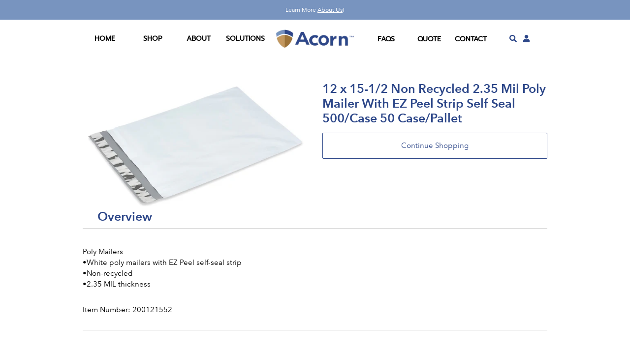

--- FILE ---
content_type: text/html; charset=utf-8
request_url: https://acorn-paper.com/products/100000006508595-300000004884760
body_size: 18231
content:
<!doctype html>
  <html class="no-js" lang="en">
  <head>
    <meta charset="utf-8">
    <meta http-equiv="X-UA-Compatible" content="IE=edge,chrome=1">
    <meta name="viewport" content="width=device-width,initial-scale=1">
    <meta name="theme-color" content="#557b97">
    <link rel="canonical" href="https://acorn-paper.com/products/100000006508595-300000004884760">
    <script src="//cdnjs.cloudflare.com/ajax/libs/numeral.js/2.0.6/numeral.min.js"></script>
    <script src="https://cdn.jsdelivr.net/npm/axios/dist/axios.min.js"></script><link rel="shortcut icon" href="//acorn-paper.com/cdn/shop/files/acorn_32x32.png?v=1689727133" type="image/png"><title>Acorn Paper</title><meta name="description" content="Poly Mailers•White poly mailers with EZ Peel self-seal strip•Non-recycled•2.35 MIL thickness"><!-- /snippets/social-meta-tags.liquid -->




<meta property="og:site_name" content="Acorn Paper Production">
<meta property="og:url" content="https://acorn-paper.com/products/100000006508595-300000004884760">
<meta property="og:title" content="12 x 15-1/2 Non Recycled 2.35 Mil Poly Mailer With EZ Peel Strip Self Seal 500/Case 50 Case/Pallet">
<meta property="og:type" content="product">
<meta property="og:description" content="Poly Mailers•White poly mailers with EZ Peel self-seal strip•Non-recycled•2.35 MIL thickness">

  <meta property="og:price:amount" content="0.00">
  <meta property="og:price:currency" content="USD">

<meta property="og:image" content="http://acorn-paper.com/cdn/shop/products/98f4fc087d884c5079eb59a27f6750d2_0a99ccf9-c2e7-4ebe-8234-bb7b4a101433_1200x1200.jpg?v=1681293239">
<meta property="og:image:secure_url" content="https://acorn-paper.com/cdn/shop/products/98f4fc087d884c5079eb59a27f6750d2_0a99ccf9-c2e7-4ebe-8234-bb7b4a101433_1200x1200.jpg?v=1681293239">


<meta name="twitter:card" content="summary_large_image">
<meta name="twitter:title" content="12 x 15-1/2 Non Recycled 2.35 Mil Poly Mailer With EZ Peel Strip Self Seal 500/Case 50 Case/Pallet">
<meta name="twitter:description" content="Poly Mailers•White poly mailers with EZ Peel self-seal strip•Non-recycled•2.35 MIL thickness">

  
    <link href="//acorn-paper.com/cdn/shop/t/7/assets/theme.scss.css?v=25114632650474887011742822829" rel="stylesheet" type="text/css" media="all" />
  


<!-- AVENIR NEXT fonts -->

<style>
      @font-face{
        font-family:"Prompt";
        src: url("//acorn-paper.com/cdn/shop/files/Prompt-Regular.woff?v=8549738278803113876") format("woff");
        font-style: normal;
        font-weight: normal;
    }

		@font-face{
        font-family:"Avenir Next Bold";
        src: url("//acorn-paper.com/cdn/shop/files/AvenirNext-Bold.woff2?v=2433733326768238708") format("woff2"),url("//acorn-paper.com/cdn/shop/files/AvenirNext-Bold.woff?v=9311431813900713976") format("woff");
				font-style: normal;
				font-weight: normal;
    }
    @font-face{
        font-family:"Avenir Next Regular";
        src: url("//acorn-paper.com/cdn/shop/files/AvenirNext-Regular.woff2?v=12079951509496229137") format("woff2"),url("//acorn-paper.com/cdn/shop/files/AvenirNext-Regular.woff?v=16786649730500446400") format("woff");
				font-style: normal;
				font-weight: normal;
    }

  .shopify-challenge__button {
        margin-top: 10px !important;
      }
</style>
  
  
  
  
  
    <script>
      var theme = {
        breakpoints: {
          medium: 750,
          large: 990,
          widescreen: 1400
        },
        strings: {
          addToCart: "Add to cart",
          soldOut: "Sold out",
          unavailable: "Unavailable",
          regularPrice: "Regular price",
          salePrice: "Sale price",
          sale: "Sale",
          showMore: "Show More",
          showLess: "Show Less",
          addressError: "Error looking up that address",
          addressNoResults: "No results for that address",
          addressQueryLimit: "You have exceeded the Google API usage limit. Consider upgrading to a \u003ca href=\"https:\/\/developers.google.com\/maps\/premium\/usage-limits\"\u003ePremium Plan\u003c\/a\u003e.",
          authError: "There was a problem authenticating your Google Maps account.",
          newWindow: "Opens in a new window.",
          external: "Opens external website.",
          newWindowExternal: "Opens external website in a new window.",
          removeLabel: "Remove [product]",
          update: "Update",
          quantity: "Quantity",
          discountedTotal: "Discounted total",
          regularTotal: "Regular total",
          priceColumn: "See Price column for discount details.",
          quantityMinimumMessage: "Quantity must be 1 or more",
          cartError: "There was an error while updating your cart. Please try again.",
          removedItemMessage: "Removed \u003cspan class=\"cart__removed-product-details\"\u003e([quantity]) [link]\u003c\/span\u003e from your cart.",
          unitPrice: "Unit price",
          unitPriceSeparator: "per",
          oneCartCount: "1 item",
          otherCartCount: "[count] items",
          quantityLabel: "Quantity: [count]"
        },
        moneyFormat: "${{amount}}",
        moneyFormatWithCurrency: "${{amount}} USD"
      }
  
      document.documentElement.className = document.documentElement.className.replace('no-js', 'js');
  
      if (!Object.entries)
      {
        Object.entries = function( obj ){
          var ownProps = Object.keys( obj ),
              i = ownProps.length,
              resArray = new Array(i); // preallocate the Array
          while (i--)
            resArray[i] = [ownProps[i], obj[ownProps[i]]];
  
          return resArray;
        };
      }
  
      if (!Array.prototype.includes) {
        Object.defineProperty(Array.prototype, "includes", {
          enumerable: false,
          value: function(obj) {
              var newArr = this.filter(function(el) {
                return el == obj;
              });
              return newArr.length > 0;
            }
        });
      }
  
      Number.isNaN = Number.isNaN || function isNaN(input) {
          return typeof input === 'number' && input !== input;
      }
  
      if (!String.prototype.includes) {
        String.prototype.includes = function(search, start) {
          'use strict';
          if (typeof start !== 'number') {
            start = 0;
          }
  
          if (start + search.length > this.length) {
            return false;
          } else {
            return this.indexOf(search, start) !== -1;
          }
        };
      }
  
      if (!Array.prototype.indexOf)
        Array.prototype.indexOf = (function(Object, max, min) {
          "use strict"
          return function indexOf(member, fromIndex) {
            if (this === null || this === undefined)
              throw TypeError("Array.prototype.indexOf called on null or undefined")
  
            var that = Object(this), Len = that.length >>> 0, i = min(fromIndex | 0, Len)
            if (i < 0) i = max(0, Len + i)
            else if (i >= Len) return -1
  
            if (member === void 0) {        // undefined
              for (; i !== Len; ++i) if (that[i] === void 0 && i in that) return i
            } else if (member !== member) { // NaN
              return -1 // Since NaN !== NaN, it will never be found. Fast-path it.
            } else                          // all else
              for (; i !== Len; ++i) if (that[i] === member) return i
  
            return -1 // if the value was not found, then return -1
          }
        })(Object, Math.max, Math.min)
  
      if(window.NodeList && !NodeList.prototype.forEach) {
        NodeList.prototype.forEach = Array.prototype.forEach;
      }
  
      if(window.HTMLCollection && !HTMLCollection.prototype.forEach) {
        HTMLCollection.prototype.forEach = Array.prototype.forEach;
      }
  
      if (!Array.prototype.find) {
          Array.prototype.find = function(predicate) {
              if (this == null) {
                  throw new TypeError('Array.prototype.find called on null or undefined');
              }
              if (typeof predicate !== 'function') {
                  throw new TypeError('predicate must be a function');
              }
              var list = Object(this);
              var length = list.length >>> 0;
              var thisArg = arguments[1];
              var value;
  
              for (var i = 0; i < length; i++) {
                  value = list[i];
                  if (predicate.call(thisArg, value, i, list)) {
                      return value;
                  }
              }
              return undefined;
          };
      }
  
      if (!String.prototype.padStart) {
          String.prototype.padStart = function padStart(targetLength,padString) {
              targetLength = targetLength>>0; //truncate if number or convert non-number to 0;
              padString = String((typeof padString !== 'undefined' ? padString : ' '));
              if (this.length > targetLength) {
                  return String(this);
              }
              else {
                  targetLength = targetLength-this.length;
                  if (targetLength > padString.length) {
                      padString += padString.repeat(targetLength/padString.length); //append to original to ensure we are longer than needed
                  }
                  return padString.slice(0,targetLength) + String(this);
              }
          };
      }
    </script>
  
    
    <script>
      window.app_shop = {
        phone: '5613011635'
      }
      window.app_token_name = 'app-token';
      window.current_customer = {
        id: '',
        type: '',
        payment_terms: '',
        minimum_order: '',
        first_name: '',
        last_name: '',
        company: '',
        assigned_warehouse: '',
        company_id: '',
        custom_products: '',
        custom_product_prefixes: '',
        sort_flag: ''
      };
      window.merchant = 'Acorn Paper Production';
      window.empty_item_url = '//acorn-paper.com/cdn/shop/t/7/assets/empty-item_135x135_crop_center.png?v=147953836578874774531742561755';
  
      window.ortoken = 'QUtJQVMzVU40UUNLTlZWNVFLN1c6MVRoKzJLSk56ZFBuV0lrQnkwM3NlcURoa1BWdU9EOVUyR3BwcmxnYg==';
      window.addresses = [
        
      ];
  
      
  
          for(var i = 0; i < window.addresses.length; i++) {
            if(window.address_mapping) {
              var match = window.address_mapping.find(function (a) {
                return a.id == window.addresses[i].id;
              });
  
              if(!match) {
                window.address_mapping.push({
                  id: window.addresses[i].id,
                  shopify_address: window.addresses[i],
                  types: null
                })
              }
            } else {
              window.address_mapping = [];
  
              window.address_mapping.push({
                id: window.addresses[i].id,
                shopify_address: window.addresses[i],
                types: null
              })
            }
          }
  
      window.last_updated = {
        categories: new Date('2023-08-23T04:52:47.499Z')
      };
  
    </script>
  
    <script src="//ajax.googleapis.com/ajax/libs/jquery/1.11.0/jquery.min.js" type="text/javascript"></script>
<script src="//acorn-paper.com/cdn/shop/t/7/assets/lazysizes.js?v=94224023136283657951742561775" async="async"></script>
    <script src="//acorn-paper.com/cdn/shop/t/7/assets/vendor.js?v=12001839194546984181742561794" defer="defer"></script>
    <script src="//acorn-paper.com/cdn/shop/t/7/assets/theme.js?v=70690444259767564021742561791" defer="defer"></script>
  
    <script>window.performance && window.performance.mark && window.performance.mark('shopify.content_for_header.start');</script><meta id="shopify-digital-wallet" name="shopify-digital-wallet" content="/73411625269/digital_wallets/dialog">
<link rel="alternate" type="application/json+oembed" href="https://acorn-paper.com/products/100000006508595-300000004884760.oembed">
<script async="async" src="/checkouts/internal/preloads.js?locale=en-US"></script>
<script id="shopify-features" type="application/json">{"accessToken":"d92a1dcefce516a8fba0d626f57051b5","betas":["rich-media-storefront-analytics"],"domain":"acorn-paper.com","predictiveSearch":true,"shopId":73411625269,"locale":"en"}</script>
<script>var Shopify = Shopify || {};
Shopify.shop = "acorn-paper-production.myshopify.com";
Shopify.locale = "en";
Shopify.currency = {"active":"USD","rate":"1.0"};
Shopify.country = "US";
Shopify.theme = {"name":"Acorn-ui-03142023 v2.1","id":178055643445,"schema_name":"Debut","schema_version":"14.3.1","theme_store_id":null,"role":"main"};
Shopify.theme.handle = "null";
Shopify.theme.style = {"id":null,"handle":null};
Shopify.cdnHost = "acorn-paper.com/cdn";
Shopify.routes = Shopify.routes || {};
Shopify.routes.root = "/";</script>
<script type="module">!function(o){(o.Shopify=o.Shopify||{}).modules=!0}(window);</script>
<script>!function(o){function n(){var o=[];function n(){o.push(Array.prototype.slice.apply(arguments))}return n.q=o,n}var t=o.Shopify=o.Shopify||{};t.loadFeatures=n(),t.autoloadFeatures=n()}(window);</script>
<script id="shop-js-analytics" type="application/json">{"pageType":"product"}</script>
<script defer="defer" async type="module" src="//acorn-paper.com/cdn/shopifycloud/shop-js/modules/v2/client.init-shop-cart-sync_BT-GjEfc.en.esm.js"></script>
<script defer="defer" async type="module" src="//acorn-paper.com/cdn/shopifycloud/shop-js/modules/v2/chunk.common_D58fp_Oc.esm.js"></script>
<script defer="defer" async type="module" src="//acorn-paper.com/cdn/shopifycloud/shop-js/modules/v2/chunk.modal_xMitdFEc.esm.js"></script>
<script type="module">
  await import("//acorn-paper.com/cdn/shopifycloud/shop-js/modules/v2/client.init-shop-cart-sync_BT-GjEfc.en.esm.js");
await import("//acorn-paper.com/cdn/shopifycloud/shop-js/modules/v2/chunk.common_D58fp_Oc.esm.js");
await import("//acorn-paper.com/cdn/shopifycloud/shop-js/modules/v2/chunk.modal_xMitdFEc.esm.js");

  window.Shopify.SignInWithShop?.initShopCartSync?.({"fedCMEnabled":true,"windoidEnabled":true});

</script>
<script id="__st">var __st={"a":73411625269,"offset":-28800,"reqid":"b19daf12-48da-4e3c-b00d-89e19011d6b1-1769168036","pageurl":"acorn-paper.com\/products\/100000006508595-300000004884760","u":"7b196aa17588","p":"product","rtyp":"product","rid":8226968305973};</script>
<script>window.ShopifyPaypalV4VisibilityTracking = true;</script>
<script id="captcha-bootstrap">!function(){'use strict';const t='contact',e='account',n='new_comment',o=[[t,t],['blogs',n],['comments',n],[t,'customer']],c=[[e,'customer_login'],[e,'guest_login'],[e,'recover_customer_password'],[e,'create_customer']],r=t=>t.map((([t,e])=>`form[action*='/${t}']:not([data-nocaptcha='true']) input[name='form_type'][value='${e}']`)).join(','),a=t=>()=>t?[...document.querySelectorAll(t)].map((t=>t.form)):[];function s(){const t=[...o],e=r(t);return a(e)}const i='password',u='form_key',d=['recaptcha-v3-token','g-recaptcha-response','h-captcha-response',i],f=()=>{try{return window.sessionStorage}catch{return}},m='__shopify_v',_=t=>t.elements[u];function p(t,e,n=!1){try{const o=window.sessionStorage,c=JSON.parse(o.getItem(e)),{data:r}=function(t){const{data:e,action:n}=t;return t[m]||n?{data:e,action:n}:{data:t,action:n}}(c);for(const[e,n]of Object.entries(r))t.elements[e]&&(t.elements[e].value=n);n&&o.removeItem(e)}catch(o){console.error('form repopulation failed',{error:o})}}const l='form_type',E='cptcha';function T(t){t.dataset[E]=!0}const w=window,h=w.document,L='Shopify',v='ce_forms',y='captcha';let A=!1;((t,e)=>{const n=(g='f06e6c50-85a8-45c8-87d0-21a2b65856fe',I='https://cdn.shopify.com/shopifycloud/storefront-forms-hcaptcha/ce_storefront_forms_captcha_hcaptcha.v1.5.2.iife.js',D={infoText:'Protected by hCaptcha',privacyText:'Privacy',termsText:'Terms'},(t,e,n)=>{const o=w[L][v],c=o.bindForm;if(c)return c(t,g,e,D).then(n);var r;o.q.push([[t,g,e,D],n]),r=I,A||(h.body.append(Object.assign(h.createElement('script'),{id:'captcha-provider',async:!0,src:r})),A=!0)});var g,I,D;w[L]=w[L]||{},w[L][v]=w[L][v]||{},w[L][v].q=[],w[L][y]=w[L][y]||{},w[L][y].protect=function(t,e){n(t,void 0,e),T(t)},Object.freeze(w[L][y]),function(t,e,n,w,h,L){const[v,y,A,g]=function(t,e,n){const i=e?o:[],u=t?c:[],d=[...i,...u],f=r(d),m=r(i),_=r(d.filter((([t,e])=>n.includes(e))));return[a(f),a(m),a(_),s()]}(w,h,L),I=t=>{const e=t.target;return e instanceof HTMLFormElement?e:e&&e.form},D=t=>v().includes(t);t.addEventListener('submit',(t=>{const e=I(t);if(!e)return;const n=D(e)&&!e.dataset.hcaptchaBound&&!e.dataset.recaptchaBound,o=_(e),c=g().includes(e)&&(!o||!o.value);(n||c)&&t.preventDefault(),c&&!n&&(function(t){try{if(!f())return;!function(t){const e=f();if(!e)return;const n=_(t);if(!n)return;const o=n.value;o&&e.removeItem(o)}(t);const e=Array.from(Array(32),(()=>Math.random().toString(36)[2])).join('');!function(t,e){_(t)||t.append(Object.assign(document.createElement('input'),{type:'hidden',name:u})),t.elements[u].value=e}(t,e),function(t,e){const n=f();if(!n)return;const o=[...t.querySelectorAll(`input[type='${i}']`)].map((({name:t})=>t)),c=[...d,...o],r={};for(const[a,s]of new FormData(t).entries())c.includes(a)||(r[a]=s);n.setItem(e,JSON.stringify({[m]:1,action:t.action,data:r}))}(t,e)}catch(e){console.error('failed to persist form',e)}}(e),e.submit())}));const S=(t,e)=>{t&&!t.dataset[E]&&(n(t,e.some((e=>e===t))),T(t))};for(const o of['focusin','change'])t.addEventListener(o,(t=>{const e=I(t);D(e)&&S(e,y())}));const B=e.get('form_key'),M=e.get(l),P=B&&M;t.addEventListener('DOMContentLoaded',(()=>{const t=y();if(P)for(const e of t)e.elements[l].value===M&&p(e,B);[...new Set([...A(),...v().filter((t=>'true'===t.dataset.shopifyCaptcha))])].forEach((e=>S(e,t)))}))}(h,new URLSearchParams(w.location.search),n,t,e,['guest_login'])})(!0,!0)}();</script>
<script integrity="sha256-4kQ18oKyAcykRKYeNunJcIwy7WH5gtpwJnB7kiuLZ1E=" data-source-attribution="shopify.loadfeatures" defer="defer" src="//acorn-paper.com/cdn/shopifycloud/storefront/assets/storefront/load_feature-a0a9edcb.js" crossorigin="anonymous"></script>
<script data-source-attribution="shopify.dynamic_checkout.dynamic.init">var Shopify=Shopify||{};Shopify.PaymentButton=Shopify.PaymentButton||{isStorefrontPortableWallets:!0,init:function(){window.Shopify.PaymentButton.init=function(){};var t=document.createElement("script");t.src="https://acorn-paper.com/cdn/shopifycloud/portable-wallets/latest/portable-wallets.en.js",t.type="module",document.head.appendChild(t)}};
</script>
<script data-source-attribution="shopify.dynamic_checkout.buyer_consent">
  function portableWalletsHideBuyerConsent(e){var t=document.getElementById("shopify-buyer-consent"),n=document.getElementById("shopify-subscription-policy-button");t&&n&&(t.classList.add("hidden"),t.setAttribute("aria-hidden","true"),n.removeEventListener("click",e))}function portableWalletsShowBuyerConsent(e){var t=document.getElementById("shopify-buyer-consent"),n=document.getElementById("shopify-subscription-policy-button");t&&n&&(t.classList.remove("hidden"),t.removeAttribute("aria-hidden"),n.addEventListener("click",e))}window.Shopify?.PaymentButton&&(window.Shopify.PaymentButton.hideBuyerConsent=portableWalletsHideBuyerConsent,window.Shopify.PaymentButton.showBuyerConsent=portableWalletsShowBuyerConsent);
</script>
<script data-source-attribution="shopify.dynamic_checkout.cart.bootstrap">document.addEventListener("DOMContentLoaded",(function(){function t(){return document.querySelector("shopify-accelerated-checkout-cart, shopify-accelerated-checkout")}if(t())Shopify.PaymentButton.init();else{new MutationObserver((function(e,n){t()&&(Shopify.PaymentButton.init(),n.disconnect())})).observe(document.body,{childList:!0,subtree:!0})}}));
</script>
<link rel="stylesheet" media="screen" href="//acorn-paper.com/cdn/shop/t/7/compiled_assets/styles.css?v=259">
<script>window.performance && window.performance.mark && window.performance.mark('shopify.content_for_header.end');</script>
    <link href="//acorn-paper.com/cdn/shop/t/7/assets/fontawesome.css?v=164021260682487263411742561763" rel="stylesheet" type="text/css" media="all" />
  
    <link href="//acorn-paper.com/cdn/shop/t/7/assets/app-general.css?v=148232536954768823121742561702" rel="stylesheet" type="text/css" media="all" />
    <script src="//acorn-paper.com/cdn/shop/t/7/assets/cookies.js?v=170824697324812687621742561738" type="text/javascript"></script>
    <script src="//acorn-paper.com/cdn/shop/t/7/assets/app-general.js?v=5249264554303270581742561702" type="text/javascript"></script>
<link href="//acorn-paper.com/cdn/shop/t/7/assets/app-drawer-login.css?v=53658590818128702211742561697" rel="stylesheet" type="text/css" media="all" />
    <link href="//acorn-paper.com/cdn/shop/t/7/assets/app-drawer-cart.css?v=175034171680162283791742561697" rel="stylesheet" type="text/css" media="all" />
    <link href="//acorn-paper.com/cdn/shop/t/7/assets/app-drawer-search.css?v=95614412190125724351742561698" rel="stylesheet" type="text/css" media="all" />
  
    <script src="//acorn-paper.com/cdn/shop/t/7/assets/app-drawer-login.js?v=94408120820626218121742561698" type="text/javascript"></script>
    <script src="//acorn-paper.com/cdn/shop/t/7/assets/app-drawer-cart.js?v=62644334654040570081742561697" type="text/javascript"></script>
    <script src="//acorn-paper.com/cdn/shop/t/7/assets/app-drawer-search.js?v=22073719194353176831742561699" type="text/javascript"></script>
  
    <link rel="stylesheet" href="https://unpkg.com/swiper/swiper-bundle.min.css" />
    <script src="https://unpkg.com/swiper/swiper-bundle.min.js"></script>
  
    <script>

        window.zoorixCartData = {
          currency: "USD",
          currency_symbol: "$",
          
          total_price: 0,
          item_count: 0,
          items: [
              
          ]
       	  
        }
</script>
  <link href="https://monorail-edge.shopifysvc.com" rel="dns-prefetch">
<script>(function(){if ("sendBeacon" in navigator && "performance" in window) {try {var session_token_from_headers = performance.getEntriesByType('navigation')[0].serverTiming.find(x => x.name == '_s').description;} catch {var session_token_from_headers = undefined;}var session_cookie_matches = document.cookie.match(/_shopify_s=([^;]*)/);var session_token_from_cookie = session_cookie_matches && session_cookie_matches.length === 2 ? session_cookie_matches[1] : "";var session_token = session_token_from_headers || session_token_from_cookie || "";function handle_abandonment_event(e) {var entries = performance.getEntries().filter(function(entry) {return /monorail-edge.shopifysvc.com/.test(entry.name);});if (!window.abandonment_tracked && entries.length === 0) {window.abandonment_tracked = true;var currentMs = Date.now();var navigation_start = performance.timing.navigationStart;var payload = {shop_id: 73411625269,url: window.location.href,navigation_start,duration: currentMs - navigation_start,session_token,page_type: "product"};window.navigator.sendBeacon("https://monorail-edge.shopifysvc.com/v1/produce", JSON.stringify({schema_id: "online_store_buyer_site_abandonment/1.1",payload: payload,metadata: {event_created_at_ms: currentMs,event_sent_at_ms: currentMs}}));}}window.addEventListener('pagehide', handle_abandonment_event);}}());</script>
<script id="web-pixels-manager-setup">(function e(e,d,r,n,o){if(void 0===o&&(o={}),!Boolean(null===(a=null===(i=window.Shopify)||void 0===i?void 0:i.analytics)||void 0===a?void 0:a.replayQueue)){var i,a;window.Shopify=window.Shopify||{};var t=window.Shopify;t.analytics=t.analytics||{};var s=t.analytics;s.replayQueue=[],s.publish=function(e,d,r){return s.replayQueue.push([e,d,r]),!0};try{self.performance.mark("wpm:start")}catch(e){}var l=function(){var e={modern:/Edge?\/(1{2}[4-9]|1[2-9]\d|[2-9]\d{2}|\d{4,})\.\d+(\.\d+|)|Firefox\/(1{2}[4-9]|1[2-9]\d|[2-9]\d{2}|\d{4,})\.\d+(\.\d+|)|Chrom(ium|e)\/(9{2}|\d{3,})\.\d+(\.\d+|)|(Maci|X1{2}).+ Version\/(15\.\d+|(1[6-9]|[2-9]\d|\d{3,})\.\d+)([,.]\d+|)( \(\w+\)|)( Mobile\/\w+|) Safari\/|Chrome.+OPR\/(9{2}|\d{3,})\.\d+\.\d+|(CPU[ +]OS|iPhone[ +]OS|CPU[ +]iPhone|CPU IPhone OS|CPU iPad OS)[ +]+(15[._]\d+|(1[6-9]|[2-9]\d|\d{3,})[._]\d+)([._]\d+|)|Android:?[ /-](13[3-9]|1[4-9]\d|[2-9]\d{2}|\d{4,})(\.\d+|)(\.\d+|)|Android.+Firefox\/(13[5-9]|1[4-9]\d|[2-9]\d{2}|\d{4,})\.\d+(\.\d+|)|Android.+Chrom(ium|e)\/(13[3-9]|1[4-9]\d|[2-9]\d{2}|\d{4,})\.\d+(\.\d+|)|SamsungBrowser\/([2-9]\d|\d{3,})\.\d+/,legacy:/Edge?\/(1[6-9]|[2-9]\d|\d{3,})\.\d+(\.\d+|)|Firefox\/(5[4-9]|[6-9]\d|\d{3,})\.\d+(\.\d+|)|Chrom(ium|e)\/(5[1-9]|[6-9]\d|\d{3,})\.\d+(\.\d+|)([\d.]+$|.*Safari\/(?![\d.]+ Edge\/[\d.]+$))|(Maci|X1{2}).+ Version\/(10\.\d+|(1[1-9]|[2-9]\d|\d{3,})\.\d+)([,.]\d+|)( \(\w+\)|)( Mobile\/\w+|) Safari\/|Chrome.+OPR\/(3[89]|[4-9]\d|\d{3,})\.\d+\.\d+|(CPU[ +]OS|iPhone[ +]OS|CPU[ +]iPhone|CPU IPhone OS|CPU iPad OS)[ +]+(10[._]\d+|(1[1-9]|[2-9]\d|\d{3,})[._]\d+)([._]\d+|)|Android:?[ /-](13[3-9]|1[4-9]\d|[2-9]\d{2}|\d{4,})(\.\d+|)(\.\d+|)|Mobile Safari.+OPR\/([89]\d|\d{3,})\.\d+\.\d+|Android.+Firefox\/(13[5-9]|1[4-9]\d|[2-9]\d{2}|\d{4,})\.\d+(\.\d+|)|Android.+Chrom(ium|e)\/(13[3-9]|1[4-9]\d|[2-9]\d{2}|\d{4,})\.\d+(\.\d+|)|Android.+(UC? ?Browser|UCWEB|U3)[ /]?(15\.([5-9]|\d{2,})|(1[6-9]|[2-9]\d|\d{3,})\.\d+)\.\d+|SamsungBrowser\/(5\.\d+|([6-9]|\d{2,})\.\d+)|Android.+MQ{2}Browser\/(14(\.(9|\d{2,})|)|(1[5-9]|[2-9]\d|\d{3,})(\.\d+|))(\.\d+|)|K[Aa][Ii]OS\/(3\.\d+|([4-9]|\d{2,})\.\d+)(\.\d+|)/},d=e.modern,r=e.legacy,n=navigator.userAgent;return n.match(d)?"modern":n.match(r)?"legacy":"unknown"}(),u="modern"===l?"modern":"legacy",c=(null!=n?n:{modern:"",legacy:""})[u],f=function(e){return[e.baseUrl,"/wpm","/b",e.hashVersion,"modern"===e.buildTarget?"m":"l",".js"].join("")}({baseUrl:d,hashVersion:r,buildTarget:u}),m=function(e){var d=e.version,r=e.bundleTarget,n=e.surface,o=e.pageUrl,i=e.monorailEndpoint;return{emit:function(e){var a=e.status,t=e.errorMsg,s=(new Date).getTime(),l=JSON.stringify({metadata:{event_sent_at_ms:s},events:[{schema_id:"web_pixels_manager_load/3.1",payload:{version:d,bundle_target:r,page_url:o,status:a,surface:n,error_msg:t},metadata:{event_created_at_ms:s}}]});if(!i)return console&&console.warn&&console.warn("[Web Pixels Manager] No Monorail endpoint provided, skipping logging."),!1;try{return self.navigator.sendBeacon.bind(self.navigator)(i,l)}catch(e){}var u=new XMLHttpRequest;try{return u.open("POST",i,!0),u.setRequestHeader("Content-Type","text/plain"),u.send(l),!0}catch(e){return console&&console.warn&&console.warn("[Web Pixels Manager] Got an unhandled error while logging to Monorail."),!1}}}}({version:r,bundleTarget:l,surface:e.surface,pageUrl:self.location.href,monorailEndpoint:e.monorailEndpoint});try{o.browserTarget=l,function(e){var d=e.src,r=e.async,n=void 0===r||r,o=e.onload,i=e.onerror,a=e.sri,t=e.scriptDataAttributes,s=void 0===t?{}:t,l=document.createElement("script"),u=document.querySelector("head"),c=document.querySelector("body");if(l.async=n,l.src=d,a&&(l.integrity=a,l.crossOrigin="anonymous"),s)for(var f in s)if(Object.prototype.hasOwnProperty.call(s,f))try{l.dataset[f]=s[f]}catch(e){}if(o&&l.addEventListener("load",o),i&&l.addEventListener("error",i),u)u.appendChild(l);else{if(!c)throw new Error("Did not find a head or body element to append the script");c.appendChild(l)}}({src:f,async:!0,onload:function(){if(!function(){var e,d;return Boolean(null===(d=null===(e=window.Shopify)||void 0===e?void 0:e.analytics)||void 0===d?void 0:d.initialized)}()){var d=window.webPixelsManager.init(e)||void 0;if(d){var r=window.Shopify.analytics;r.replayQueue.forEach((function(e){var r=e[0],n=e[1],o=e[2];d.publishCustomEvent(r,n,o)})),r.replayQueue=[],r.publish=d.publishCustomEvent,r.visitor=d.visitor,r.initialized=!0}}},onerror:function(){return m.emit({status:"failed",errorMsg:"".concat(f," has failed to load")})},sri:function(e){var d=/^sha384-[A-Za-z0-9+/=]+$/;return"string"==typeof e&&d.test(e)}(c)?c:"",scriptDataAttributes:o}),m.emit({status:"loading"})}catch(e){m.emit({status:"failed",errorMsg:(null==e?void 0:e.message)||"Unknown error"})}}})({shopId: 73411625269,storefrontBaseUrl: "https://acorn-paper.com",extensionsBaseUrl: "https://extensions.shopifycdn.com/cdn/shopifycloud/web-pixels-manager",monorailEndpoint: "https://monorail-edge.shopifysvc.com/unstable/produce_batch",surface: "storefront-renderer",enabledBetaFlags: ["2dca8a86"],webPixelsConfigList: [{"id":"1576632629","configuration":"{\"config\":\"{\\\"google_tag_ids\\\":[\\\"G-FTWCX7HKG4\\\",\\\"G-DV0S176HKQ\\\"],\\\"target_country\\\":\\\"ZZ\\\",\\\"gtag_events\\\":[{\\\"type\\\":\\\"search\\\",\\\"action_label\\\":[\\\"G-FTWCX7HKG4\\\",\\\"G-DV0S176HKQ\\\"]},{\\\"type\\\":\\\"begin_checkout\\\",\\\"action_label\\\":[\\\"G-FTWCX7HKG4\\\",\\\"G-DV0S176HKQ\\\"]},{\\\"type\\\":\\\"view_item\\\",\\\"action_label\\\":[\\\"G-FTWCX7HKG4\\\",\\\"G-DV0S176HKQ\\\"]},{\\\"type\\\":\\\"purchase\\\",\\\"action_label\\\":[\\\"G-FTWCX7HKG4\\\",\\\"G-DV0S176HKQ\\\"]},{\\\"type\\\":\\\"page_view\\\",\\\"action_label\\\":[\\\"G-FTWCX7HKG4\\\",\\\"G-DV0S176HKQ\\\"]},{\\\"type\\\":\\\"add_payment_info\\\",\\\"action_label\\\":[\\\"G-FTWCX7HKG4\\\",\\\"G-DV0S176HKQ\\\"]},{\\\"type\\\":\\\"add_to_cart\\\",\\\"action_label\\\":[\\\"G-FTWCX7HKG4\\\",\\\"G-DV0S176HKQ\\\"]}],\\\"enable_monitoring_mode\\\":false}\"}","eventPayloadVersion":"v1","runtimeContext":"OPEN","scriptVersion":"b2a88bafab3e21179ed38636efcd8a93","type":"APP","apiClientId":1780363,"privacyPurposes":[],"dataSharingAdjustments":{"protectedCustomerApprovalScopes":["read_customer_address","read_customer_email","read_customer_name","read_customer_personal_data","read_customer_phone"]}},{"id":"shopify-app-pixel","configuration":"{}","eventPayloadVersion":"v1","runtimeContext":"STRICT","scriptVersion":"0450","apiClientId":"shopify-pixel","type":"APP","privacyPurposes":["ANALYTICS","MARKETING"]},{"id":"shopify-custom-pixel","eventPayloadVersion":"v1","runtimeContext":"LAX","scriptVersion":"0450","apiClientId":"shopify-pixel","type":"CUSTOM","privacyPurposes":["ANALYTICS","MARKETING"]}],isMerchantRequest: false,initData: {"shop":{"name":"Acorn Paper Production","paymentSettings":{"currencyCode":"USD"},"myshopifyDomain":"acorn-paper-production.myshopify.com","countryCode":"US","storefrontUrl":"https:\/\/acorn-paper.com"},"customer":null,"cart":null,"checkout":null,"productVariants":[{"price":{"amount":0.0,"currencyCode":"USD"},"product":{"title":"12 x 15-1\/2 Non Recycled 2.35 Mil Poly Mailer With EZ Peel Strip Self Seal 500\/Case 50 Case\/Pallet","vendor":"Acorn Paper Production","id":"8226968305973","untranslatedTitle":"12 x 15-1\/2 Non Recycled 2.35 Mil Poly Mailer With EZ Peel Strip Self Seal 500\/Case 50 Case\/Pallet","url":"\/products\/100000006508595-300000004884760","type":"mailers_and_envelopes"},"id":"44832178995509","image":{"src":"\/\/acorn-paper.com\/cdn\/shop\/products\/98f4fc087d884c5079eb59a27f6750d2_0a99ccf9-c2e7-4ebe-8234-bb7b4a101433.jpg?v=1681293239"},"sku":"200121552","title":"CA","untranslatedTitle":"CA"}],"purchasingCompany":null},},"https://acorn-paper.com/cdn","fcfee988w5aeb613cpc8e4bc33m6693e112",{"modern":"","legacy":""},{"shopId":"73411625269","storefrontBaseUrl":"https:\/\/acorn-paper.com","extensionBaseUrl":"https:\/\/extensions.shopifycdn.com\/cdn\/shopifycloud\/web-pixels-manager","surface":"storefront-renderer","enabledBetaFlags":"[\"2dca8a86\"]","isMerchantRequest":"false","hashVersion":"fcfee988w5aeb613cpc8e4bc33m6693e112","publish":"custom","events":"[[\"page_viewed\",{}],[\"product_viewed\",{\"productVariant\":{\"price\":{\"amount\":0.0,\"currencyCode\":\"USD\"},\"product\":{\"title\":\"12 x 15-1\/2 Non Recycled 2.35 Mil Poly Mailer With EZ Peel Strip Self Seal 500\/Case 50 Case\/Pallet\",\"vendor\":\"Acorn Paper Production\",\"id\":\"8226968305973\",\"untranslatedTitle\":\"12 x 15-1\/2 Non Recycled 2.35 Mil Poly Mailer With EZ Peel Strip Self Seal 500\/Case 50 Case\/Pallet\",\"url\":\"\/products\/100000006508595-300000004884760\",\"type\":\"mailers_and_envelopes\"},\"id\":\"44832178995509\",\"image\":{\"src\":\"\/\/acorn-paper.com\/cdn\/shop\/products\/98f4fc087d884c5079eb59a27f6750d2_0a99ccf9-c2e7-4ebe-8234-bb7b4a101433.jpg?v=1681293239\"},\"sku\":\"200121552\",\"title\":\"CA\",\"untranslatedTitle\":\"CA\"}}]]"});</script><script>
  window.ShopifyAnalytics = window.ShopifyAnalytics || {};
  window.ShopifyAnalytics.meta = window.ShopifyAnalytics.meta || {};
  window.ShopifyAnalytics.meta.currency = 'USD';
  var meta = {"product":{"id":8226968305973,"gid":"gid:\/\/shopify\/Product\/8226968305973","vendor":"Acorn Paper Production","type":"mailers_and_envelopes","handle":"100000006508595-300000004884760","variants":[{"id":44832178995509,"price":0,"name":"12 x 15-1\/2 Non Recycled 2.35 Mil Poly Mailer With EZ Peel Strip Self Seal 500\/Case 50 Case\/Pallet - CA","public_title":"CA","sku":"200121552"}],"remote":false},"page":{"pageType":"product","resourceType":"product","resourceId":8226968305973,"requestId":"b19daf12-48da-4e3c-b00d-89e19011d6b1-1769168036"}};
  for (var attr in meta) {
    window.ShopifyAnalytics.meta[attr] = meta[attr];
  }
</script>
<script class="analytics">
  (function () {
    var customDocumentWrite = function(content) {
      var jquery = null;

      if (window.jQuery) {
        jquery = window.jQuery;
      } else if (window.Checkout && window.Checkout.$) {
        jquery = window.Checkout.$;
      }

      if (jquery) {
        jquery('body').append(content);
      }
    };

    var hasLoggedConversion = function(token) {
      if (token) {
        return document.cookie.indexOf('loggedConversion=' + token) !== -1;
      }
      return false;
    }

    var setCookieIfConversion = function(token) {
      if (token) {
        var twoMonthsFromNow = new Date(Date.now());
        twoMonthsFromNow.setMonth(twoMonthsFromNow.getMonth() + 2);

        document.cookie = 'loggedConversion=' + token + '; expires=' + twoMonthsFromNow;
      }
    }

    var trekkie = window.ShopifyAnalytics.lib = window.trekkie = window.trekkie || [];
    if (trekkie.integrations) {
      return;
    }
    trekkie.methods = [
      'identify',
      'page',
      'ready',
      'track',
      'trackForm',
      'trackLink'
    ];
    trekkie.factory = function(method) {
      return function() {
        var args = Array.prototype.slice.call(arguments);
        args.unshift(method);
        trekkie.push(args);
        return trekkie;
      };
    };
    for (var i = 0; i < trekkie.methods.length; i++) {
      var key = trekkie.methods[i];
      trekkie[key] = trekkie.factory(key);
    }
    trekkie.load = function(config) {
      trekkie.config = config || {};
      trekkie.config.initialDocumentCookie = document.cookie;
      var first = document.getElementsByTagName('script')[0];
      var script = document.createElement('script');
      script.type = 'text/javascript';
      script.onerror = function(e) {
        var scriptFallback = document.createElement('script');
        scriptFallback.type = 'text/javascript';
        scriptFallback.onerror = function(error) {
                var Monorail = {
      produce: function produce(monorailDomain, schemaId, payload) {
        var currentMs = new Date().getTime();
        var event = {
          schema_id: schemaId,
          payload: payload,
          metadata: {
            event_created_at_ms: currentMs,
            event_sent_at_ms: currentMs
          }
        };
        return Monorail.sendRequest("https://" + monorailDomain + "/v1/produce", JSON.stringify(event));
      },
      sendRequest: function sendRequest(endpointUrl, payload) {
        // Try the sendBeacon API
        if (window && window.navigator && typeof window.navigator.sendBeacon === 'function' && typeof window.Blob === 'function' && !Monorail.isIos12()) {
          var blobData = new window.Blob([payload], {
            type: 'text/plain'
          });

          if (window.navigator.sendBeacon(endpointUrl, blobData)) {
            return true;
          } // sendBeacon was not successful

        } // XHR beacon

        var xhr = new XMLHttpRequest();

        try {
          xhr.open('POST', endpointUrl);
          xhr.setRequestHeader('Content-Type', 'text/plain');
          xhr.send(payload);
        } catch (e) {
          console.log(e);
        }

        return false;
      },
      isIos12: function isIos12() {
        return window.navigator.userAgent.lastIndexOf('iPhone; CPU iPhone OS 12_') !== -1 || window.navigator.userAgent.lastIndexOf('iPad; CPU OS 12_') !== -1;
      }
    };
    Monorail.produce('monorail-edge.shopifysvc.com',
      'trekkie_storefront_load_errors/1.1',
      {shop_id: 73411625269,
      theme_id: 178055643445,
      app_name: "storefront",
      context_url: window.location.href,
      source_url: "//acorn-paper.com/cdn/s/trekkie.storefront.8d95595f799fbf7e1d32231b9a28fd43b70c67d3.min.js"});

        };
        scriptFallback.async = true;
        scriptFallback.src = '//acorn-paper.com/cdn/s/trekkie.storefront.8d95595f799fbf7e1d32231b9a28fd43b70c67d3.min.js';
        first.parentNode.insertBefore(scriptFallback, first);
      };
      script.async = true;
      script.src = '//acorn-paper.com/cdn/s/trekkie.storefront.8d95595f799fbf7e1d32231b9a28fd43b70c67d3.min.js';
      first.parentNode.insertBefore(script, first);
    };
    trekkie.load(
      {"Trekkie":{"appName":"storefront","development":false,"defaultAttributes":{"shopId":73411625269,"isMerchantRequest":null,"themeId":178055643445,"themeCityHash":"4684748263318366505","contentLanguage":"en","currency":"USD","eventMetadataId":"dcd6573c-e474-41d6-9e05-ed093b07855d"},"isServerSideCookieWritingEnabled":true,"monorailRegion":"shop_domain","enabledBetaFlags":["65f19447"]},"Session Attribution":{},"S2S":{"facebookCapiEnabled":false,"source":"trekkie-storefront-renderer","apiClientId":580111}}
    );

    var loaded = false;
    trekkie.ready(function() {
      if (loaded) return;
      loaded = true;

      window.ShopifyAnalytics.lib = window.trekkie;

      var originalDocumentWrite = document.write;
      document.write = customDocumentWrite;
      try { window.ShopifyAnalytics.merchantGoogleAnalytics.call(this); } catch(error) {};
      document.write = originalDocumentWrite;

      window.ShopifyAnalytics.lib.page(null,{"pageType":"product","resourceType":"product","resourceId":8226968305973,"requestId":"b19daf12-48da-4e3c-b00d-89e19011d6b1-1769168036","shopifyEmitted":true});

      var match = window.location.pathname.match(/checkouts\/(.+)\/(thank_you|post_purchase)/)
      var token = match? match[1]: undefined;
      if (!hasLoggedConversion(token)) {
        setCookieIfConversion(token);
        window.ShopifyAnalytics.lib.track("Viewed Product",{"currency":"USD","variantId":44832178995509,"productId":8226968305973,"productGid":"gid:\/\/shopify\/Product\/8226968305973","name":"12 x 15-1\/2 Non Recycled 2.35 Mil Poly Mailer With EZ Peel Strip Self Seal 500\/Case 50 Case\/Pallet - CA","price":"0.00","sku":"200121552","brand":"Acorn Paper Production","variant":"CA","category":"mailers_and_envelopes","nonInteraction":true,"remote":false},undefined,undefined,{"shopifyEmitted":true});
      window.ShopifyAnalytics.lib.track("monorail:\/\/trekkie_storefront_viewed_product\/1.1",{"currency":"USD","variantId":44832178995509,"productId":8226968305973,"productGid":"gid:\/\/shopify\/Product\/8226968305973","name":"12 x 15-1\/2 Non Recycled 2.35 Mil Poly Mailer With EZ Peel Strip Self Seal 500\/Case 50 Case\/Pallet - CA","price":"0.00","sku":"200121552","brand":"Acorn Paper Production","variant":"CA","category":"mailers_and_envelopes","nonInteraction":true,"remote":false,"referer":"https:\/\/acorn-paper.com\/products\/100000006508595-300000004884760"});
      }
    });


        var eventsListenerScript = document.createElement('script');
        eventsListenerScript.async = true;
        eventsListenerScript.src = "//acorn-paper.com/cdn/shopifycloud/storefront/assets/shop_events_listener-3da45d37.js";
        document.getElementsByTagName('head')[0].appendChild(eventsListenerScript);

})();</script>
<script
  defer
  src="https://acorn-paper.com/cdn/shopifycloud/perf-kit/shopify-perf-kit-3.0.4.min.js"
  data-application="storefront-renderer"
  data-shop-id="73411625269"
  data-render-region="gcp-us-central1"
  data-page-type="product"
  data-theme-instance-id="178055643445"
  data-theme-name="Debut"
  data-theme-version="14.3.1"
  data-monorail-region="shop_domain"
  data-resource-timing-sampling-rate="10"
  data-shs="true"
  data-shs-beacon="true"
  data-shs-export-with-fetch="true"
  data-shs-logs-sample-rate="1"
  data-shs-beacon-endpoint="https://acorn-paper.com/api/collect"
></script>
</head>
  
  <body class="template-product app-body" style="visibility:hidden">
    <div class="loading-modal">
      <div class="icon-container"><img src="//acorn-paper.com/cdn/shop/t/7/assets/ajax-loader.gif?v=41356863302472015721742561687"></div>
    </div>
    <div class="address-modal"></div>
    <div class="shipping-options-modal"></div>
    <div class="drawer-modal hide"></div>
    <input type="hidden" id="empty-item-src" value="//acorn-paper.com/cdn/shop/t/7/assets/empty-item_135x135_crop_center.png?v=147953836578874774531742561755">
  
    <a class="in-page-link visually-hidden skip-link" href="#MainContent">Skip to content</a>
  
    <div id="SearchDrawer" class="search-bar drawer drawer--top" role="dialog" aria-modal="true" aria-label="Search">
      <div class="search-bar__table">
        <div class="search-bar__table-cell search-bar__form-wrapper">
          <form class="search search-bar__form" action="/search" method="get" role="search">
            <input class="search__input search-bar__input" type="search" name="q" value="" placeholder="Search" aria-label="Search">
            <button class="search-bar__submit search__submit btn--link" type="submit">
              <svg aria-hidden="true" focusable="false" role="presentation" class="icon icon-search" viewBox="0 0 37 40"><path d="M35.6 36l-9.8-9.8c4.1-5.4 3.6-13.2-1.3-18.1-5.4-5.4-14.2-5.4-19.7 0-5.4 5.4-5.4 14.2 0 19.7 2.6 2.6 6.1 4.1 9.8 4.1 3 0 5.9-1 8.3-2.8l9.8 9.8c.4.4.9.6 1.4.6s1-.2 1.4-.6c.9-.9.9-2.1.1-2.9zm-20.9-8.2c-2.6 0-5.1-1-7-2.9-3.9-3.9-3.9-10.1 0-14C9.6 9 12.2 8 14.7 8s5.1 1 7 2.9c3.9 3.9 3.9 10.1 0 14-1.9 1.9-4.4 2.9-7 2.9z"/></svg>
              <span class="icon__fallback-text">Submit</span>
            </button>
          </form>
        </div>
        <div class="search-bar__table-cell text-right">
          <button type="button" class="btn--link search-bar__close js-drawer-close">
            <svg aria-hidden="true" focusable="false" role="presentation" class="icon icon-close" viewBox="0 0 40 40"><path d="M23.868 20.015L39.117 4.78c1.11-1.108 1.11-2.77 0-3.877-1.109-1.108-2.773-1.108-3.882 0L19.986 16.137 4.737.904C3.628-.204 1.965-.204.856.904c-1.11 1.108-1.11 2.77 0 3.877l15.249 15.234L.855 35.248c-1.108 1.108-1.108 2.77 0 3.877.555.554 1.248.831 1.942.831s1.386-.277 1.94-.83l15.25-15.234 15.248 15.233c.555.554 1.248.831 1.941.831s1.387-.277 1.941-.83c1.11-1.109 1.11-2.77 0-3.878L23.868 20.015z" class="layer"/></svg>
            <span class="icon__fallback-text">Close search</span>
          </button>
        </div>
      </div>
    </div><div class="page-container" id="PageContainer">
  
      <div id="shopify-section-app-drawer-cart" class="shopify-section"><div class="acorn-cart-drawer acorn-drawer acorn-drawer-hide">
  <div class="cart-drawer-wrapper acorn-drawer-wrapper">
    <button class="acorn-drawer-close" id="cart-drawer-close"><svg aria-hidden="true" focusable="false" role="presentation" class="icon icon-close" viewBox="0 0 40 40"><path d="M23.868 20.015L39.117 4.78c1.11-1.108 1.11-2.77 0-3.877-1.109-1.108-2.773-1.108-3.882 0L19.986 16.137 4.737.904C3.628-.204 1.965-.204.856.904c-1.11 1.108-1.11 2.77 0 3.877l15.249 15.234L.855 35.248c-1.108 1.108-1.108 2.77 0 3.877.555.554 1.248.831 1.942.831s1.386-.277 1.94-.83l15.25-15.234 15.248 15.233c.555.554 1.248.831 1.941.831s1.387-.277 1.941-.83c1.11-1.109 1.11-2.77 0-3.878L23.868 20.015z" class="layer"/></svg></button>
    <div id="cart-main" class="acorn-drawer-main">
      <h2>Shopping Cart</h2>
      <div class="acorn-drawer-content">
        <div class="drawer-errors-container">
          <div id="drawer-cart-errors" class="hide form-message form-message--error"></div>
        </div>
        <div id="drawer-cart-empty">
          <p>Your cart is currently empty.</p>
        </div>
        <div id="drawer-cart-items" class="hide"></div>
        <div class="acorn-drawer-footer hide" id="drawer-cart-footer">
          <div class="subtotal-group">
            <div class="subtotal-price" id="drawer-cart-subtotal"></div>
          </div>
          <div class="total-saved-group hide" id="drawer-cart-total-saved">
            <span class="title">Total Saved</span>
            <span class="total-saved-price"></span>
          </div>
          <div class="notes">
            <p>
              Tax included and shipping calculated at checkout
            </p>
            <p>
              Disclaimer: Click <a href="/pages/disclaimer">here</a> for more information
            </p>
          </div>
          <button type="button" id="drawer-cart-checkout" class="btn">Checkout</button>
        </div>
        <div id="drawer-cart-loading" class="hide">
          <img src="//acorn-paper.com/cdn/shop/t/7/assets/ajax-loader.gif?v=41356863302472015721742561687">
        </div>
      </div>
    </div>
  </div>
</div>


</div>
      <div id="shopify-section-app-drawer-login" class="shopify-section"><div class="acorn-login-drawer acorn-drawer acorn-drawer-hide">
  <div class="login-drawer-wrapper acorn-drawer-wrapper">
    <button class="acorn-drawer-close" id="login-drawer-close"><svg aria-hidden="true" focusable="false" role="presentation" class="icon icon-close" viewBox="0 0 40 40"><path d="M23.868 20.015L39.117 4.78c1.11-1.108 1.11-2.77 0-3.877-1.109-1.108-2.773-1.108-3.882 0L19.986 16.137 4.737.904C3.628-.204 1.965-.204.856.904c-1.11 1.108-1.11 2.77 0 3.877l15.249 15.234L.855 35.248c-1.108 1.108-1.108 2.77 0 3.877.555.554 1.248.831 1.942.831s1.386-.277 1.94-.83l15.25-15.234 15.248 15.233c.555.554 1.248.831 1.941.831s1.387-.277 1.941-.83c1.11-1.109 1.11-2.77 0-3.878L23.868 20.015z" class="layer"/></svg></button>
    <div id="login-main" class="acorn-drawer-main">
      <h2>Login</h2>
      <div class="acorn-drawer-content">
      	<form method="post" action="/account/login" id="drawer-login" accept-charset="UTF-8" data-login-with-shop-sign-in="true" novalidate="novalidate"><input type="hidden" name="form_type" value="customer_login" /><input type="hidden" name="utf8" value="✓" />
        
        <input type="hidden" name="checkout_url" value="/pages/login?redirect=https://acorn-paper.com/products/100000006508595-300000004884760" />
        
        <div class="drawer-errors-container">
          <div id="drawer-login-errors" class="hide form-message form-message--error"></div>
        </div> 
        
        <input
               type="email"
               name="customer[email]"
               id="drawer-login-email"
               autocomplete="email"
               autocorrect="off"
               autocapitalize="off"
               placeholder="Email">
        
        
        <input
               type="password"
               value=""
               name="customer[password]"
               id="drawer-login-password"
               placeholder="Password">
        

        <div class="acorn-drawer-footer">
          <input type="submit" class="btn" value="Sign In">
          
          <p style="display:none">
            <a href="https://shopify.com/73411625269/account?locale=en" id="drawer-customer-register">Create Account</a>
          </p>
          
          
          <p><a href="javascript:;" id="login-recover-password">Forgot your password?</a></p>
          
        </div>

        </form>
      </div>
    </div>
    <div id="recover-main" class="acorn-drawer-main hide">
      <h2>Forgot Your Password?</h2>
      <div class="acorn-drawer-content">
      	<form method="post" action="/account/recover" id="drawer-recover" accept-charset="UTF-8" novalidate="novalidate"><input type="hidden" name="form_type" value="recover_customer_password" /><input type="hidden" name="utf8" value="✓" />
        
        <div class="drawer-errors-container">
          <div id="drawer-recover-message" class="hide form-message form-message--success"></div>
        </div>
        
        <div class="drawer-note">
          <p>
            We will send you an email to reset your password.
          </p>
        </div>
        
          <input
            type="email"
            name="email"
            id="CustomerEmail"
            autocomplete="email"
            autocorrect="off"
            autocapitalize="off"
            placeholder="Email">
        <div class="drawer-errors-container">
        	<div id="recover-mail-error" class="hide"></div>
        </div>

        <div class="acorn-drawer-footer">
          <input type="submit" class="btn" value="Submit">

          <p>
           <a href="javascript:;" id="recover-password-cancel">Cancel</a>
          </p>
        </div>

        </form>
      </div>
    </div>
  </div>
</div>


</div>
      <div id="shopify-section-app-drawer-search" class="shopify-section"><div class="acorn-search-drawer acorn-drawer acorn-drawer-hide">
  <div class="search-drawer-wrapper acorn-drawer-wrapper">
    <button class="acorn-drawer-close" id="search-drawer-close"><svg aria-hidden="true" focusable="false" role="presentation" class="icon icon-close" viewBox="0 0 40 40"><path d="M23.868 20.015L39.117 4.78c1.11-1.108 1.11-2.77 0-3.877-1.109-1.108-2.773-1.108-3.882 0L19.986 16.137 4.737.904C3.628-.204 1.965-.204.856.904c-1.11 1.108-1.11 2.77 0 3.877l15.249 15.234L.855 35.248c-1.108 1.108-1.108 2.77 0 3.877.555.554 1.248.831 1.942.831s1.386-.277 1.94-.83l15.25-15.234 15.248 15.233c.555.554 1.248.831 1.941.831s1.387-.277 1.941-.83c1.11-1.109 1.11-2.77 0-3.878L23.868 20.015z" class="layer"/></svg></button>
    <div id="search-main" class="acorn-drawer-main">
      <h2>Search</h2>
      <div class="acorn-drawer-content">
        <form action="/search" method="get" id="drawer-search-form">
          <input type="hidden" name="type" value="product" />
          <div class="drawer-search-wrapper">
            <div class="drawer-search">
              <input type="text" id="drawer-search-text" name="q" placeholder="Search our products" /><button id="drawer-search"><i class="fas fa-search"></i></button>
            </div>
          </div>
          <div id="drawer-search-results-title" class="hide"></div>
          <div id="drawer-search-results" class="hide"></div>
          <div id="drawer-search-results-see-more" class="hide"></div>
          <div id="drawer-search-results-loading" class="hide">
            <img src="//acorn-paper.com/cdn/shop/t/7/assets/ajax-loader.gif?v=41356863302472015721742561687">
          </div>
        </form>
      </div>
    </div>
  </div>
</div>


</div>
      <div id="shopify-section-app-announcement" class="shopify-section"><div class="acorn-announcement">
	
		<div class="acorn-announcement-wrapper page-width">
			<div class="content">Learn More <a href="/pages/acorn-history">About Us</a>!</div>
		</div>
	
</div>




</div>
      <div id="shopify-section-app-header" class="shopify-section"><div class="header-drawer-modal"></div>
<div class="header-drawer acorn-drawer">
  <div class="header-drawer-wrapper"><div class="header-drawer-head logo">
      <a href="/"><img src="//acorn-paper.com/cdn/shop/t/7/assets/logo_acorn_x45.png?v=171760326044499040651742561775" alt="" /></a>
      <a href="javascript:;" id="header-drawer-close"></a>
    </div><div class="header-drawer-search">
      <form class="search" action="/search">
        <input type="hidden" name="type" value="product" />
        <div class="header-drawer-search-wrapper">
          <input type="text" id="header-drawer-search-query" name="q" placeholder="Search our products" />
          <button id="header-drawer-search-button"><i class="fas fa-search"></i></button>
        </div>
      </form>
    </div>
    <div class="header-drawer-menu"><div class="menu-item">


							<a href="/">Home</a></div><div class="menu-item">


							<a href="/pages/shop">Shop</a></div><div class="menu-item">


							<a href="#">About</a><span class="submenu-button collapse"><i class="fas fa-chevron-right"></i></span><!--
              --><div class="submenu collapse"><!----><div class="submenu-item"><a href="/pages/about">Who We Are</a></div><!----><div class="submenu-item"><a href="/pages/acorn-history">Acorn History</a></div><!----><div class="submenu-item"><a href="/pages/core-values">Our Core Values</a></div><!----><div class="submenu-item"><a href="/pages/careers">Careers</a></div><!----></div></div><div class="menu-item">


							<a href="#">Solutions</a><span class="submenu-button collapse"><i class="fas fa-chevron-right"></i></span><!--
              --><div class="submenu collapse"><!----><div class="submenu-item"><a href="/pages/packaging-design-and-manufacturing">Packaging Design & Manufacturing</a></div><!----><div class="submenu-item"><a href="/pages/custom-packaging">Custom Packaging</a></div><!----><div class="submenu-item"><a href="/pages/sustainability">Sustainability</a></div><!----><div class="submenu-item"><a href="/pages/packaging-consultants">Packaging Consultants</a></div><!----><div class="submenu-item"><a href="/pages/janitorial-and-sanitary-solutions">Janitorial & Sanitary Solutions</a></div><!----><div class="submenu-item"><a href="/pages/supply-chain-management">Supply Chain Management</a></div><!----></div></div><div class="menu-item">
              <a href="/pages/faqs">FAQs</a></div><div class="menu-item">
              <a href="/pages/quote">Quote</a></div><div class="menu-item">
              <a href="/pages/contact">Contact</a></div><!--       <div class="acorn-app-spacer-20"></div> -->
      
      <div class="menu-item"><a href="https://shopify.com/73411625269/account?locale=en&region_country=US">Log In</a></div>
      <div class="menu-item hide"><a href="https://shopify.com/73411625269/account?locale=en" id="customer_register_link">Create Account</a></div>
      
    </div>
  </div>
</div>
<header class="acorn-header">
  <div class="acorn-header-outer">
    <div class="acorn-header-container page-width">
      <nav class="acorn-left"><span class="display-menu" id="display-menu"><a href="javascript:;"><i class="fas fa-bars"></i></a></span>
    <ul><li style="width:25%"><a href="/" data-submenu='' data-category="" class="">Home</a></li><li style="width:25%"><a href="/pages/shop" data-submenu='' data-category="root" class="">Shop</a></li><li style="width:25%"><a href="#" data-submenu='{"about"=>{"title"=>"Who We Are", "link"=>"/pages/about"}, "acorn-history"=>{"title"=>"Acorn History", "link"=>"/pages/acorn-history"}, "core-values"=>{"title"=>"Our Core Values", "link"=>"/pages/core-values"}, "careers"=>{"title"=>"Careers", "link"=>"/pages/careers"}}' data-category="" class="">About</a></li><li style="width:25%"><a href="#" data-submenu='{"packaging-design-and-manufacturing"=>{"title"=>"Packaging Design & Manufacturing", "link"=>"/pages/packaging-design-and-manufacturing"}, "custom-packaging"=>{"title"=>"Custom Packaging", "link"=>"/pages/custom-packaging"}, "sustainability"=>{"title"=>"Sustainability", "link"=>"/pages/sustainability"}, "packaging-consultants"=>{"title"=>"Packaging Consultants", "link"=>"/pages/packaging-consultants"}, "janitorial-and-sanitary-solutions"=>{"title"=>"Janitorial & Sanitary Solutions", "link"=>"/pages/janitorial-and-sanitary-solutions"}, "supply-chain-management"=>{"title"=>"Supply Chain Management", "link"=>"/pages/supply-chain-management"}}' data-category="" class="">Solutions</a></li></ul></nav>
      <div class="acorn-center logo">
      <a href="/"><img src="//acorn-paper.com/cdn/shop/t/7/assets/logo_acorn_x45.png?v=171760326044499040651742561775" alt="" /></a>
	</div>
      <nav class="acorn-right"><ul><li style="width:33%"><a href="/pages/faqs" data-submenu='' data-category="" class="">FAQs</a></li><li style="width:33%"><a href="/pages/quote" data-submenu='' data-category="" class="">Quote</a></li><li style="width:33%"><a href="/pages/contact" data-submenu='' data-category="" class="">Contact</a></li></ul><div class="acorn-icons">
    <!-- <a href="javascript:;" class="site-header__icon site-header__cart acorn-header-cart" id="acorn-header-cart">
      <i class="fas fa-shopping-cart"></i>
      <span class="icon__fallback-text">Cart</span>
      <div id="CartCount" class="site-header__cart-count hide" data-cart-count-bubble>
        <span data-cart-count>0</span>
        <span class="icon__fallback-text medium-up--hide">items</span>
      </div>
    </a> -->
    <a href="javascript:;" class="site-header__icon acorn-header-search" id="acorn-header-search">
      <i class="fas fa-search"></i>
    </a>

    
    <a href="#" style="display:none;" class="site-header__icon site-header__account acorn-header-account" id="acorn-header-account">
      <i class="fas fa-user"></i>
    </a>
    <a href="https://shop.b2bind.com" class="site-header__icon site-header__account acorn-header-account">
      <i class="fas fa-user"></i>
    </a>
    
  </div>
  </nav>
    </div>
    <div class="acorn-submenu hide">
      <div class="submenu-content page-width">
        <h4 class="header"></h4>
        <div class="submenu-list"></div>
      </div>
    </div>
  </div>
</header>


    <div class="space-bottom"></div>
  



<link href="//acorn-paper.com/cdn/shop/t/7/assets/app-header.css?v=17425754680744137851742561702" rel="stylesheet" type="text/css" media="all" />
<script src="//acorn-paper.com/cdn/shop/t/7/assets/app-header.js?v=152176778998507986861742561703"></script>
</div>
      <main class="main-content js-focus-hidden" id="MainContent" role="main" tabindex="-1">
        

<div id="shopify-section-app-product" class="shopify-section"><div
  class="product-template__container page-width"
  id="ProductSection-app-product"
  data-section-id="app-product"
  data-section-type="product"
  data-enable-history-state="true"
  data-ajax-enabled="false"
>
  

  <div>
    <input type="hidden" id="product-id" value="8226968305973">
    <input type="hidden" id="product-title" value="12 x 15-1/2 Non Recycled 2.35 Mil Poly Mailer With EZ Peel Strip Self Seal 500/Case 50 Case/Pallet">
    <input type="hidden" id="variant-id" value="44832178995509">
    <input type="hidden" id="variant-sku" value="200121552">
    <input type="hidden" id="uom-min" value="1">
    <input type="hidden" id="variant-price" value="0">
    <input type="hidden" id="section-id" value="app-product">
  </div>

  <div class="grid product-single">
    <div class="grid__item product-single__photos medium-up--one-half">
        
        
        
        
<style>#FeaturedImage-app-product-41105740038453 {
    max-width: 946.4285714285714px;
    max-height: 530px;
  }

  #FeaturedImageZoom-app-product-41105740038453-wrapper {
    max-width: 946.4285714285714px;
  }
</style>


        <div id="FeaturedImageZoom-app-product-41105740038453-wrapper" class="product-single__photo-wrapper js">
          <div
            id="FeaturedImageZoom-app-product-41105740038453"
            style="padding-top:55.99999999999999%;"
            class="product-single__photo js-zoom-enabled"
            data-image-id="41105740038453"
            
              data-zoom="//acorn-paper.com/cdn/shop/products/98f4fc087d884c5079eb59a27f6750d2_0a99ccf9-c2e7-4ebe-8234-bb7b4a101433_1024x1024@2x.jpg?v=1681293239"
            
          >
            <img
              id="FeaturedImage-app-product-41105740038453"
              class="feature-row__image product-featured-img lazyload"
              src="//acorn-paper.com/cdn/shop/products/98f4fc087d884c5079eb59a27f6750d2_0a99ccf9-c2e7-4ebe-8234-bb7b4a101433_300x300.jpg?v=1681293239"
              data-src="//acorn-paper.com/cdn/shop/products/98f4fc087d884c5079eb59a27f6750d2_0a99ccf9-c2e7-4ebe-8234-bb7b4a101433_{width}x.jpg?v=1681293239"
              data-widths="[180, 360, 540, 720, 900, 1080, 1296, 1512, 1728, 2048]"
              data-aspectratio="1.7857142857142858"
              data-sizes="auto"
              tabindex="-1"
              alt="12 x 15-1/2 Non Recycled 2.35 Mil Poly Mailer With EZ Peel Strip Self Seal 500/Case 50 Case/Pallet"
            >
          </div>
        </div>
      

      <noscript>
        
        <img
          src="//acorn-paper.com/cdn/shop/products/98f4fc087d884c5079eb59a27f6750d2_0a99ccf9-c2e7-4ebe-8234-bb7b4a101433_530x@2x.jpg?v=1681293239"
          alt="12 x 15-1/2 Non Recycled 2.35 Mil Poly Mailer With EZ Peel Strip Self Seal 500/Case 50 Case/Pallet"
          id="FeaturedImage-app-product"
          class="product-featured-img"
          style="max-width: 530px;"
        >
      </noscript>

      
    </div>
    <div class="grid__item--right medium-up--one-half">
      <div class="product-single__meta">
        <h2 class="product-single__title">12 x 15-1/2 Non Recycled 2.35 Mil Poly Mailer With EZ Peel Strip Self Seal 500/Case 50 Case/Pallet</h2>

        <div class="app-product-details"><!-- <div class="app-details-title">Product Details</div> -->
            <div id="product-details" id="product-details-100000006508595-300000004884760" data-title="12 x 15-1/2 Non Recycled 2.35 Mil Poly Mailer With EZ Peel Strip Self Seal 500/Case 50 Case/Pallet"><!-- 
      <div>
          <span>Price per unit: </span>
          <span>$0.00</span>
		</div> 
    --></div>
</div>
        <!--
          <div class="product__price">
            

<dl class="price
  
  
  "
  data-price
>

  

  <div class="price__regular">
    <dt>
      <span class="visually-hidden visually-hidden--inline">Regular price</span>
    </dt>
    <dd>
      <span class="price-item price-item--regular" data-regular-price>
        $0.00
      </span>
    </dd>
  </div>
  <div class="price__sale">
    <dt>
      <span class="visually-hidden visually-hidden--inline">Regular price</span>
    </dt>
    <dd>
      <s class="price-item price-item--regular" data-regular-price>
        
      </s>
    </dd>
    <dt>
      <span class="visually-hidden visually-hidden--inline">Sale price</span>
    </dt>
    <dd>
      <span class="price-item price-item--sale" data-sale-price>
        $0.00
      </span>
      <span class="price-item__label price-item__label--sale" aria-hidden="true">Sale</span>
    </dd>
  </div>
  <div class="price__unit">
    <dt>
      <span class="visually-hidden visually-hidden--inline">Unit price</span>
    </dt>
    <dd class="price-unit-price"><span data-unit-price></span><span aria-hidden="true">/</span><span class="visually-hidden">per&nbsp;</span><span data-unit-price-base-unit></span></dd>
  </div>
  <div class="price__availability">
    <dt>
      <span class="visually-hidden visually-hidden--inline">Availability</span>
    </dt>
    <dd>
      <span class="price-item price-item--regular">
        Sold out
      </span>
    </dd>
  </div>
</dl>

          </div>
        -->

        <input
          type="button"
          class="btn btn--secondary product-form__cart-submit"
          onclick="redirectToReferrerOrShop();"
          value="Continue Shopping"
        >
        <div data-location="main" data-product-id="8226968305973" data-shop-domain="acorn-paper-production.myshopify.com"><span zoorix-widget="upsell"></span></div>
      </div><div class="app-related-product-wrapper"></div><p
        class="visually-hidden"
        data-product-status
        aria-live="polite"
        role="status"
      ></p><p
        class="visually-hidden"
        data-loader-status
        aria-live="assertive"
        role="alert"
        aria-hidden="true"
      >
        Adding product to your cart
      </p>
    </div>
  </div>
  <div class="product-description">
    <div class="tab-headers"><h2 data-id="product-overview" class="active">Overview</h2></div>
    <div class="tab-content"><div id="product-overview"><div class="product-overview-description">
<div>Poly Mailers</div><div>•White poly mailers with EZ Peel self-seal strip</div><div>•Non-recycled</div><div>•2.35 MIL thickness</div></div><div class="product-overview-specs">
        <div class="left"><div>Item Number: 200121552</div><!--<div>Freight Class: NONE</div>-->
</div>
        <div class="right"><!--<div>Item Number: 200121552</div>-->
</div>
      </div>
	</div></div>
  </div>
</div>


  <script type="application/json" id="ProductJson-app-product">
    {"id":8226968305973,"title":"12 x 15-1\/2 Non Recycled 2.35 Mil Poly Mailer With EZ Peel Strip Self Seal 500\/Case 50 Case\/Pallet","handle":"100000006508595-300000004884760","description":"\n\u003cdiv\u003ePoly Mailers\u003c\/div\u003e\u003cdiv\u003e•White poly mailers with EZ Peel self-seal strip\u003c\/div\u003e\u003cdiv\u003e•Non-recycled\u003c\/div\u003e\u003cdiv\u003e•2.35 MIL thickness\u003c\/div\u003e","published_at":"2023-04-08T07:31:52-07:00","created_at":"2023-04-08T07:31:52-07:00","vendor":"Acorn Paper Production","type":"mailers_and_envelopes","tags":["mailers_and_envelopes-poly_mailers-non_padded"],"price":0,"price_min":0,"price_max":0,"available":true,"price_varies":false,"compare_at_price":null,"compare_at_price_min":0,"compare_at_price_max":0,"compare_at_price_varies":false,"variants":[{"id":44832178995509,"title":"CA","option1":"CA","option2":null,"option3":null,"sku":"200121552","requires_shipping":true,"taxable":true,"featured_image":null,"available":true,"name":"12 x 15-1\/2 Non Recycled 2.35 Mil Poly Mailer With EZ Peel Strip Self Seal 500\/Case 50 Case\/Pallet - CA","public_title":"CA","options":["CA"],"price":0,"weight":0,"compare_at_price":null,"inventory_management":null,"barcode":null,"requires_selling_plan":false,"selling_plan_allocations":[]}],"images":["\/\/acorn-paper.com\/cdn\/shop\/products\/98f4fc087d884c5079eb59a27f6750d2_0a99ccf9-c2e7-4ebe-8234-bb7b4a101433.jpg?v=1681293239"],"featured_image":"\/\/acorn-paper.com\/cdn\/shop\/products\/98f4fc087d884c5079eb59a27f6750d2_0a99ccf9-c2e7-4ebe-8234-bb7b4a101433.jpg?v=1681293239","options":["Unit of Measurement"],"media":[{"alt":null,"id":33457328750901,"position":1,"preview_image":{"aspect_ratio":1.786,"height":672,"width":1200,"src":"\/\/acorn-paper.com\/cdn\/shop\/products\/98f4fc087d884c5079eb59a27f6750d2_0a99ccf9-c2e7-4ebe-8234-bb7b4a101433.jpg?v=1681293239"},"aspect_ratio":1.786,"height":672,"media_type":"image","src":"\/\/acorn-paper.com\/cdn\/shop\/products\/98f4fc087d884c5079eb59a27f6750d2_0a99ccf9-c2e7-4ebe-8234-bb7b4a101433.jpg?v=1681293239","width":1200}],"requires_selling_plan":false,"selling_plan_groups":[],"content":"\n\u003cdiv\u003ePoly Mailers\u003c\/div\u003e\u003cdiv\u003e•White poly mailers with EZ Peel self-seal strip\u003c\/div\u003e\u003cdiv\u003e•Non-recycled\u003c\/div\u003e\u003cdiv\u003e•2.35 MIL thickness\u003c\/div\u003e"}
  </script>




<div data-location="bottom" data-product-id="8226968305973" data-shop-domain="acorn-paper-production.myshopify.com"><span zoorix-widget="upsell"></span></div>

<script src="//ajax.googleapis.com/ajax/libs/jquery/1.11.0/jquery.min.js" type="text/javascript"></script>
<link href="//acorn-paper.com/cdn/shop/t/7/assets/app-product.css?v=69525696063338479771742561718" rel="stylesheet" type="text/css" media="all" />
<script src="//acorn-paper.com/cdn/shop/t/7/assets/app-acorn-product.js?v=170947437454151016271742561687" defer="defer"></script>
</div>
<div id="shopify-section-app-complimentary" class="shopify-section">




<link href="//acorn-paper.com/cdn/shop/t/7/assets/app-collection-list.css?v=21301527949722212881742561693" rel="stylesheet" type="text/css" media="all" />
<script src="//ajax.googleapis.com/ajax/libs/jquery/1.11.0/jquery.min.js" type="text/javascript"></script>
<script src="//acorn-paper.com/cdn/shop/t/7/assets/app-collection-list.js?v=172350279111014116051742561693"></script>
</div>



<script>
  // Override default values of shop.strings for each template.
  // Alternate product templates can change values of
  // add to cart button, sold out, and unavailable states here.
  theme.productStrings = {
    addToCart: "Add to cart",
    soldOut: "Sold out",
    unavailable: "Unavailable"
  }
</script>



<script type="application/ld+json">
{
  "@context": "http://schema.org/",
  "@type": "Product",
  "name": "12 x 15-1\/2 Non Recycled 2.35 Mil Poly Mailer With EZ Peel Strip Self Seal 500\/Case 50 Case\/Pallet",
  "url": "https:\/\/acorn-paper.com\/products\/100000006508595-300000004884760","image": [
      "https:\/\/acorn-paper.com\/cdn\/shop\/products\/98f4fc087d884c5079eb59a27f6750d2_0a99ccf9-c2e7-4ebe-8234-bb7b4a101433_1200x.jpg?v=1681293239"
    ],"description": "\nPoly Mailers•White poly mailers with EZ Peel self-seal strip•Non-recycled•2.35 MIL thickness","sku": "200121552","brand": {
    "@type": "Thing",
    "name": "Acorn Paper Production"
  },
  "offers": [{
        "@type" : "Offer","sku": "200121552","availability" : "http://schema.org/InStock",
        "price" : 0.0,
        "priceCurrency" : "USD",
        "url" : "https:\/\/acorn-paper.com\/products\/100000006508595-300000004884760?variant=44832178995509"
      }
]
}
</script>

      </main>
  
      <div id="shopify-section-app-footer" class="shopify-section">










<div class="acorn-footer ">
  <div class="acorn-footer-wrapper page-width">
    <div class="columns">
      <div class="contact">
        <div class="col-header">Contact Us</div>
        <div class="content">
          <p>
            800-LA-ACORN<br>
            <a href="mailto:customerservice@acorn-paper.com">customerservice@acorn-paper.com</a>
          </p>
        </div>
      </div>

      <div class="links">
        <div class="col-header">Links</div>
        <div class="content"><ul><li>
                  <a href="/pages/shop" data-category="">Shop</a>
                </li><li>
                  <a href="/search" data-category="">Search</a>
                </li><li>
                  <a href="/pages/about" data-category="">About Us</a>
                </li><li>
                  <a href="/pages/careers" data-category="">Careers</a>
                </li><li>
                  <a href="/pages/contact" data-category="">Contact</a>
                </li></ul></div>
      </div>

      <div class="subscribe">
        <div class="col-header">Join Our Mailing List</div>
        <div class="content"><form method="post" action="/contact#ContactFooter" id="ContactFooter" accept-charset="UTF-8" class="contact-form" novalidate="novalidate"><input type="hidden" name="form_type" value="customer" /><input type="hidden" name="utf8" value="✓" />
<input type="hidden" name="contact[tags]" value="newsletter">
            <div class="input-group ">
              <input
                type="email"
                name="contact[email]"
                id="ContactFooter-email"
                class="input-group__field newsletter__input"
                value=""
                placeholder="Email address"
                aria-label="Email address"
                aria-required="true"
                required
                autocorrect="off"
                autocapitalize="off"
                
              >
              
            </div>
            <button type="submit" class="btn" name="commit" id="Subscribe">
              Subscribe
            </button>
          </form>
        </div>
      </div>

      <div class="social-media">
        <div class="col-header">Get Connected</div>
        <ul>
          <li>
            <a href="https://www.facebook.com/AcornPaperProducts/"><i class="fab fa-facebook-f"></i></a>
          </li>
          <li>
            <a href="https://www.instagram.com/acornpaperproducts/?hl=en"><i class="fab fa-instagram"></i></a>
          </li>
          <li>
            <a href="https://www.linkedin.com/company/acorn-paper-products-co./"><i class="fab fa-linkedin-in"></i></a>
          </li>
          <li>
            <a href="https://www.youtube.com/channel/UCCtEOU8O-1tcHyB5Dnt3OOQ"><i class="fab fa-youtube"></i></a>
          </li>
        </ul>
        <div class="content"></div>
      </div>
    </div>
    <div class="get-quote">
      <p>
        <a href="/pages/quote">Get a Quote Today!</a><br>
        © 2025, Acorn Paper Products.
      </p>
      <p class="policy">
        <a href="/pages/terms-and-conditions">Terms &amp; Conditions</a> |
        <a href="/pages/privacy-policy">Privacy Policy</a>
      </p>
    </div>
  </div>
</div>



<link href="//acorn-paper.com/cdn/shop/t/7/assets/app-footer.css?v=85286484912077372831742561701" rel="stylesheet" type="text/css" media="all" />
</div>
  
      <div id="slideshow-info" class="visually-hidden" aria-hidden="true">Use left/right arrows to navigate the slideshow or swipe left/right if using a mobile device</div>
  
    </div>
  
    <ul hidden>
      <li id="a11y-refresh-page-message">Choosing a selection results in a full page refresh.</li>
      <li id="a11y-selection-message">Press the space key then arrow keys to make a selection.</li>
    </ul>
  
    <script>
    $(document).ready(function(){
      if ($('#RegisterForm').length > 0) {
        //if registration form
        var email = $('#RegisterForm-email').val();
        var password = $('#RegisterForm-password').val();
        
        if(email && password) {
          var searchRedirect = window.location.search.replace(window.location.origin, '');
          console.log(searchRedirect);
          var $returnTo = $('<input type="hidden" name="return_to" value="/pages/login' + searchRedirect + '" />');
          localStorage.setItem('redirect', searchRedirect);
          $returnTo.insertBefore($('#RegisterForm input[type="submit"]'));
        }
      } else if ($('#g-recaptcha').length && $('.shopify-challenge__container form').prop('action').contains('account')) {
        //if captcha form
        var localRedirect = localStorage.getItem('redirect');
        var defaultRedirect = '/apps/page/orders';
        var redirect = '?redirect=' + defaultRedirect;
  
        if (localRedirect) {
          redirect = localRedirect;
        }
  
        var _$returnTo = $('<input type="hidden" name="return_to" value="/pages/login' + redirect + '" />');
        _$returnTo.insertBefore($('.shopify-challenge__container input[type="submit"]'));
        localStorage.removeItem('redirect');
      }
    });
  </script>
  </body>
  </html>
  

--- FILE ---
content_type: text/css
request_url: https://acorn-paper.com/cdn/shop/t/7/assets/app-drawer-login.css?v=53658590818128702211742561697
body_size: -546
content:
#drawer-login-errors,#drawer-recover-message,#recover-mail-error{text-align:center;max-width:435px;display:inline-block}#drawer-login-errors>*{text-align:left}.acorn-login-drawer .acorn-drawer-main{margin-top:100px}.acorn-login-drawer .acorn-drawer-content .drawer-note{margin-bottom:30px}.acorn-login-drawer .acorn-drawer-content .drawer-note p{max-width:230px;display:inline-block}.acorn-login-drawer .acorn-drawer-content input[type=email],.acorn-login-drawer .acorn-drawer-content input[type=text],.acorn-login-drawer .acorn-drawer-content input[type=password]{width:100%;max-width:435px;margin-bottom:10px}.acorn-login-drawer .acorn-drawer-content input[type=submit]{margin:10px 0 30px}.acorn-login-drawer .acorn-drawer-footer p{font-size:15px;margin-bottom:20px}#recover-mail-error{font-size:15px;margin-bottom:10px}
/*# sourceMappingURL=/cdn/shop/t/7/assets/app-drawer-login.css.map?v=53658590818128702211742561697 */


--- FILE ---
content_type: text/css
request_url: https://acorn-paper.com/cdn/shop/t/7/assets/app-drawer-search.css?v=95614412190125724351742561698
body_size: -228
content:
.acorn-search-drawer .drawer-search-wrapper{margin-bottom:25px}#drawer-search-results-title{text-align:left;font-size:15px;margin-bottom:30px;font-weight:500}#drawer-search-results{text-align:left;font-size:15px}#drawer-search-results p,#drawer-search-results-see-more{font-size:15px}.acorn-search-drawer .drawer-search{width:100%;display:flex;border-bottom:1px solid rgba(0,0,0,.1);position:relative}.acorn-search-drawer .drawer-search input[type=text]{flex-grow:1;padding:10px;border:0}.acorn-search-drawer .drawer-search button{background-color:transparent;border:none;font-size:20px;position:absolute;top:0;right:5px}.acorn-search-drawer .search-result-item{margin-bottom:10px;padding:10px 0;border-top:1px solid rgba(0,0,0,.1)}.acorn-search-drawer .search-result-item:last-child{border-bottom:1px solid rgba(0,0,0,.1)}.acorn-search-drawer .search-result-item .search-result-image{width:100%;text-align:center;margin-bottom:10px}.acorn-search-drawer .search-result-item .search-result-details .title{font-weight:500;font-size:15px;margin-bottom:10px;text-align:center}.acorn-search-drawer .search-result-item .search-result-details .result-price>*{display:inline-block;vertical-align:top;font-size:15px}.acorn-search-drawer .search-result-item .search-result-details .result-price .label{margin-right:10px;color:#8a8d90;width:110px}.acorn-search-drawer .search-result-item .search-result-details .result-price .value{color:#000}.acorn-search-drawer .search-result-item .search-result-details .description-item{font-size:15px}.acorn-search-drawer .search-result-item .search-result-details .description-item>*{display:inline-block;vertical-align:top}.acorn-search-drawer .search-result-item .search-result-details .description-item .label{margin-right:10px;color:#8a8d90;width:110px;max-width:50%}.acorn-search-drawer .search-result-item .search-result-details .description-item .value{color:#000;max-width:45%}@media (min-width:481px){.acorn-search-drawer .search-result-item .search-result-details{padding-left:10px}.acorn-search-drawer .search-result-item .search-result-details .title{text-align:left}.acorn-search-drawer .search-result-item a>*{display:inline-block;vertical-align:middle}.acorn-search-drawer .search-result-item .search-result-image{width:30%;margin-bottom:0}.acorn-search-drawer .search-result-item .search-result-details{width:68%}}
/*# sourceMappingURL=/cdn/shop/t/7/assets/app-drawer-search.css.map?v=95614412190125724351742561698 */


--- FILE ---
content_type: text/css
request_url: https://acorn-paper.com/cdn/shop/t/7/assets/app-collection-list.css?v=21301527949722212881742561693
body_size: -694
content:
.main-collection-list > div {
  text-align: center;
}

--- FILE ---
content_type: text/css
request_url: https://acorn-paper.com/cdn/shop/t/7/assets/app-footer.css?v=85286484912077372831742561701
body_size: -317
content:
.acorn-footer{background-color:#f9f9f9;margin-top:50px}.acorn-footer-wrapper{padding:40px;word-break:break-all}.acorn-footer-wrapper a{color:#000}.acorn-footer-wrapper .columns>div{display:inline-block;vertical-align:top;margin-bottom:40px;width:100%}.acorn-footer-wrapper .columns>div .col-header{font-weight:700;margin-bottom:10px}.acorn-footer-wrapper .social-media li{display:inline-block;font-size:25px}.acorn-footer-wrapper .social-media li:not(:last-child){margin-right:20px}.acorn-footer-wrapper .columns .subscribe input[type=email]{padding:5px;min-height:30px;font-size:18px;background-color:transparent;border:0;border-bottom:1px solid #979797}.acorn-footer-wrapper .columns .subscribe .input-error-message{width:100%}#ContactFooter-email.input--error{box-shadow:none}.acorn-footer-wrapper .get-quote{position:relative}.acorn-footer-wrapper .get-quote .policy{font-size:15px}@media (min-width: 641px){.acorn-footer-wrapper .columns{margin:-10px}.acorn-footer-wrapper .columns>div{width:48%;padding:0 10px}.acorn-footer-wrapper .get-quote .policy{position:absolute;bottom:0;right:0}}@media (min-width: 961px){.acorn-footer-wrapper .columns .contact{width:32%;padding:0}.acorn-footer-wrapper .columns .links{width:13%}.acorn-footer-wrapper .columns .subscribe{width:32%}.acorn-footer-wrapper .columns .social-media{width:20%}}.acorn-footer.no-margin{margin-top:0}.subscribe .btn#Subscribe{padding:10px 12px!important}
/*# sourceMappingURL=/cdn/shop/t/7/assets/app-footer.css.map?v=85286484912077372831742561701 */


--- FILE ---
content_type: text/javascript
request_url: https://acorn-paper.com/cdn/shop/t/7/assets/app-drawer-cart.js?v=62644334654040570081742561697
body_size: 2582
content:
var drawerCartChanges=0,DECIMAL_MULTIPLIER=1e3;$(document).ready(function(){$("#acorn-header-cart").click(function(){$(".drawer-modal").removeClass("hide"),$(".acorn-cart-drawer").removeClass("acorn-drawer-hide"),showCartDrawer(),setTimeout(function(){$(".acorn-drawer-wrapper").addClass("drawer-opaque")},500)}),$("#cart-drawer-close").click(function(){if(window.location.pathname.includes("/apps/page/checkout")&&drawerCartChanges>0){var errors=validateCartDrawer();if(errors&&errors.length>0){for(var errorHTML="<ul>",i=0;i<errors.length;i++)errorHTML+="<li>"+errors[i]+"</li>";errorHTML+="</ul>",$("#drawer-cart-errors").html(errorHTML),$("#drawer-cart-errors").removeClass("hide"),$(".acorn-cart-drawer").animate({scrollTop:$(".acorn-cart-drawer").scrollTop()+$("#drawer-cart-errors").position().top-$(".acorn-cart-drawer").height()/2+$("#drawer-cart-errors").height()/2}),$("#drawer-cart-checkout").prop("disabled",!1)}else window.location="/apps/page/checkout"}else drawerCartChanges=0,$(".acorn-cart-drawer .acorn-drawer-wrapper").removeClass("drawer-opaque"),$(".acorn-cart-drawer").addClass("acorn-drawer-hide"),$(".drawer-modal").addClass("hide")}),$("#drawer-cart-checkout").click(function(){$("#drawer-cart-errors").addClass("hide"),$("#drawer-cart-checkout").prop("disabled",!0),setTimeout(function(){if(window.current_customer.id){var errors=validateCartDrawer();if(errors&&errors.length>0){for(var errorHTML="<ul>",i=0;i<errors.length;i++)errorHTML+="<li>"+errors[i]+"</li>";errorHTML+="</ul>",$("#drawer-cart-errors").html(errorHTML),$("#drawer-cart-errors").removeClass("hide"),$(".acorn-cart-drawer").animate({scrollTop:$(".acorn-cart-drawer").scrollTop()+$("#drawer-cart-errors").position().top-$(".acorn-cart-drawer").height()/2+$("#drawer-cart-errors").height()/2}),$("#drawer-cart-checkout").prop("disabled",!1)}else window.location="/apps/page/checkout"}else if($(window).width()>960)$("#drawer-cart-checkout").prop("disabled",!1),$('#drawer-login input[name="checkout_url"]').val("/pages/login?redirect=/apps/page/checkout"),$("#drawer-customer-register").attr("href","/account/register?redirect=/apps/page/checkout"),$("#acorn-header-account").trigger("click");else{var checkoutURL="/apps/page/checkout",encodedRedirect=encodeURI(checkoutURL),loginURL="/account/login",loginRedirectURL="".concat(loginURL,"?redirect=").concat(encodedRedirect);window.location=loginRedirectURL}},100)})});function showCartDrawer(){$("#drawer-cart-loading").removeClass("hide"),$("#drawer-cart-empty").addClass("hide"),$("#drawer-cart-items").addClass("hide"),$("#drawer-cart-errors").addClass("hide"),$("#drawer-cart-footer").addClass("hide"),$("#drawer-cart-total-saved").addClass("hide"),$.ajax({url:"/cart.js",method:"GET",dataType:"json",success:function(cart){if(cart.items.length>0){var customerId=window.current_customer.id,requestURL="/apps/page/pricing",items=cart.items,cw=JSON.parse(localStorage.getItem("currentWarehouse")),request={items,customer_id:customerId};cw.bu_name&&(request.bu_name=cw.bu_name);var cartCacheLocal=localStorage.getItem("cartCache"),cartCache,cartCacheStr="",cartStr=customerId;if(cartCacheLocal){cartCache=JSON.parse(cartCacheLocal),cartCacheStr+=cartCache.customerId,cartCacheStr+=cartCache.total_price;for(var i=0;i<cartCache.items.length;i++)cartCache.items[i].price=(Number(cartCache.items[i].price)*100).toFixed(0),cartCache.items[i].line_price=(Number(cartCache.items[i].line_price)*100).toFixed(0),cartCacheStr+=cartCache.items[i].id+cartCache.items[i].quantity;cartStr+=cart.total_price;for(var i=0;i<cart.items.length;i++)cartStr+=cart.items[i].id+cart.items[i].quantity}cartCache&&cartCacheStr===cartStr?(loadCartDrawerItems(cartCache),$("#drawer-cart-items").removeClass("hide"),$("#drawer-cart-footer").removeClass("hide"),$("#drawer-cart-loading").addClass("hide")):$.ajax({url:requestURL,method:"POST",dataType:"json",contentType:"application/json",headers:{"X-Shopify-Shop-Domain":window.location.hostname,"app-token":getCookie(window.app_token_name)},data:JSON.stringify(request),success:function(response){loadCartDrawerItems(cart,response),$("#drawer-cart-items").removeClass("hide"),$("#drawer-cart-footer").removeClass("hide"),$("#drawer-cart-loading").addClass("hide")},error:function(event){window.location.href="/account/login"}})}else $("#drawer-cart-empty").removeClass("hide"),$("#drawer-cart-loading").addClass("hide"),$("#CartCount").addClass("hide");$("#CartCount span[data-cart-count]").html(cart.item_count)},error:function(event){$("#drawer-cart-errors").html("<p>Error loading the cart.</p>"),$("#drawer-cart-errors").removeClass("hide"),$("#drawer-cart-loading").addClass("hide")}})}function loadCartDrawerItems(cart,prices){$("#drawer-cart-items").empty();var subtotal=0,totalSaved=0,cartItemsHTML='<form id="drawer-cart-form">';if(prices)for(var i=0;i<cart.items.length;i++){var pricing,filteredPricing=prices.filter(function(p){return p.variant_id===cart.items[i].variant_id});if(filteredPricing&&filteredPricing.length>0&&(pricing=filteredPricing[0]),pricing){const price=parseFloat(pricing.price)*DECIMAL_MULTIPLIER,line_price=parseFloat(pricing.line_price)*DECIMAL_MULTIPLIER;cart.items[i].price=parseFloat(numeral(price).format("0.000")),cart.items[i].line_price=parseFloat(numeral(line_price).format("0.000")),cart.items[i].dimensions=pricing.dimensions,cart.items[i].unit_of_measurement=pricing.unit_of_measurement,pricing.applied_discount&&(cart.items[i].applied_discount=pricing.applied_discount,totalSaved+=parseFloat(cart.items[i].applied_discount.amount))}else cart.items[i].price=parseFloat(numeral(cart.items[i].price).format("0.000"))/100,cart.items[i].line_price=parseFloat(numeral(cart.items[i].line_price).format("0.000"))/100;cartItemsHTML+=getDrawerCartItemHTML(cart.items[i],i+1),subtotal+=parseFloat(numeral(cart.items[i].price).format("0.000"))*cart.items[i].quantity}else for(var i=0;i<cart.items.length;i++)cart.items[i].price=parseFloat(numeral(cart.items[i].price).format("0.000"))/100,cart.items[i].line_price=parseFloat(numeral(cart.items[i].line_price).format("0.000"))/100,cartItemsHTML+=getDrawerCartItemHTML(cart.items[i],i+1),subtotal+=parseFloat(numeral(cart.items[i].price).format("0.000"))*cart.items[i].quantity,cart.items[i].applied_discount&&(totalSaved+=parseFloat(cart.items[i].applied_discount.amount));cartItemsHTML+="</form>",$("#drawer-cart-items").html(cartItemsHTML),$("#drawer-cart-subtotal").html("Subtotal: $"+numeral(subtotal/DECIMAL_MULTIPLIER).format("0,0.00")),totalSaved>0&&($("#drawer-cart-total-saved > .total-saved-price").html("$"+numeral(totalSaved).format("0,0.000")),$("#drawer-cart-total-saved").removeClass("hide")),cart.customerId=window.current_customer.id,localStorage.setItem("cartCache",JSON.stringify(cart)),loadCartDrawerItemActions()}function getDrawerCartItemHTML(item,lineNumber){let minQty=1,image=item.image?item.image:window.empty_item_url,display="",uom="";if((item.sku||item.unit_of_measurement)&&(display=item.sku,item.unit_of_measurement)){uom=item.unit_of_measurement.primary_uom.uom==item.properties.unit_of_measurement?"primary_uom":"secondary_uom";let propertyKeys=Object.keys(item.properties);propertyKeys&&propertyKeys.length>0&&propertyKeys.includes("unit_of_measurement")&&(minQty=item.unit_of_measurement[uom].min,display||(display=`${item.unit_of_measurement[uom].title} (${item.properties.unit_of_measurement})`)),typeof minQty>"u"&&(minQty=parseInt(item.unit_of_measurement.secondary_uom.conversion_uom))}let applied_discount="";item.applied_discount&&(applied_discount="<s>$"+item.applied_discount.amount+" "+item.unit_of_measurement[uom].title+"</s>");let uom_title=item.unit_of_measurement[uom].uom,price=item.line_price/item.quantity,line_price=item.line_price;return`
  <div class="cart-drawer-item" data-line="${lineNumber}">
    <div class="cart-drawer-item-wrapper">
      <div class="cart-drawer-item-image-wrapper">
        <img src="${image}">
      </div>
      <div class="cart-drawer-item-details">
        <div class="title">${item.product_title}</div>
        <div class="dimensions">SKU:${display}</div>
        
        <div class="quantity-wrapper">
          <p style="padding:0;margin:0">Quantity</p>
          <div class="quantity-buttons">
            <button type="button" class="cart-drawer-subtract" 
              data-min="${minQty}" data-line="${lineNumber}" data-key="${item.key}">-</button>
          
            <input class="cart-item-quantity" type="number" name="updates[]" data-line="${lineNumber}" 
              data-key="${item.key}" value="${item.quantity}" min="${minQty}" disabled>
            
            <button type="button" class="cart-drawer-add" 
              data-min="${minQty}" data-line="${lineNumber}" data-key="${item.key}">+</button>
          </div>
        </div>

        <div class="cart-item-price">
          ${applied_discount}
          <span class="unit-price">$${numeral(price/DECIMAL_MULTIPLIER).format("0,0.000")} ${uom_title}</span>
          <p>Total: <strong>$${numeral(line_price/DECIMAL_MULTIPLIER).format("0,0.00")}</strong></p>
        </div>
      </div>
      <div class="cart-drawer-item-remove" data-line="${lineNumber}" data-key="${item.key}">x</div>
    </div>
  </div>`}function loadCartDrawerItemActions(){var timeouts={};$(".cart-drawer-item-remove").click(function(){var key=$(this).data("key"),line=$(this).data("line");updateCartDrawerItem(key,line,0)}),$(".cart-drawer-add").click(function(){var key=$(this).data("key"),line=$(this).data("line"),min=parseInt($('.cart-item-quantity[data-line="'+line+'"]').attr("min")),quantity=$('.cart-item-quantity[data-line="'+line+'"]').val(),updated=Number(quantity)+min;$('.cart-item-quantity[data-line="'+line+'"]').val(updated);var timeoutKeys=Object.keys(timeouts);timeoutKeys.length>0&&timeoutKeys.includes(line.toString())&&timeouts[line]&&(clearTimeout(timeouts[line]),timeouts[line]=null);var addTimeout=setTimeout(updateCartDrawerItem.bind(this,key,line,updated),1e3);timeouts[line]=addTimeout}),$(".cart-drawer-subtract").click(function(){var key=$(this).data("key"),line=$(this).data("line"),quantity=$('.cart-item-quantity[data-line="'+line+'"]').val(),min=parseInt($('.cart-item-quantity[data-line="'+line+'"]').attr("min"));if(quantity!=min){var updated=Number(quantity)-min;$('.cart-item-quantity[data-line="'+line+'"]').val(updated);var timeoutKeys=Object.keys(timeouts);timeoutKeys.length>0&&timeoutKeys.includes(line.toString())&&timeouts[line]&&(clearTimeout(timeouts[line]),timeouts[line]=null);var subtractTimeout=setTimeout(updateCartDrawerItem.bind(this,key,line,updated),1e3);timeouts[line]=subtractTimeout}}),$(".cart-item-quantity").blur(function(){var key=$(this).data("key"),line=$(this).data("line"),quantity=$('.cart-item-quantity[data-line="'+line+'"]').val(),min=$('.cart-item-quantity[data-line="'+line+'"]').attr("min");if(Number(quantity)>=Number(min)){var updated=Number(quantity);$('.cart-item-quantity[data-line="'+line+'"]').val(updated);var timeoutKeys=Object.keys(timeouts);timeoutKeys.length>0&&timeoutKeys.includes(line.toString())&&timeouts[line]&&(clearTimeout(timeouts[line]),timeouts[line]=null);var updateTimeout=setTimeout(updateCartDrawerItem.bind(this,key,line,updated),100)}else var updateTimeout=setTimeout(function(line2,min2){$('.cart-item-quantity[data-line="'+line2+'"]').val(min2)}.bind(this,line,min),100);timeouts[line]=updateTimeout})}function updateCartDrawerItem(key,line,quantity){$("#drawer-cart-errors").addClass("hide");var loadingSrc=$("#drawer-cart-loading img").attr("src"),priceLoading='<div class="loading"><img src="'+loadingSrc+'"></div>',cartCacheLocal=localStorage.getItem("cartCache"),cartCache=JSON.parse(cartCacheLocal),data={line,quantity};quantity>0&&($('.cart-drawer-item[data-line="'+line+'"] .cart-item-price span').addClass("hide"),$('.cart-drawer-item[data-line="'+line+'"] .cart-item-price s').addClass("hide"),$('.cart-drawer-item[data-line="'+line+'"] .cart-item-price p').addClass("hide"),$("#drawer-cart-subtotal").html("Subtotal: --"),$('.cart-drawer-item[data-line="'+line+'"] .cart-item-price .loading').length===0&&$('.cart-drawer-item[data-line="'+line+'"] .cart-item-price').append(priceLoading)),$.ajax({url:"/cart/change.js",method:"POST",dataType:"json",data,success:function(cart){for(var keyArray=[],i=0;i<cartCache.items.length;i++)keyArray.push(cartCache.items[i].key);var keyIndex=keyArray.indexOf(key);if(quantity===0&&($('.cart-drawer-item[data-line="'+line+'"]').remove(),cartCache.items.splice(keyIndex,1)),cartCache.items.length===0)$("#CartCount span[data-cart-count]").html("0"),$("#CartCount").addClass("hide"),$("#drawer-cart-empty").removeClass("hide"),$("#drawer-cart-items").addClass("hide"),$("#drawer-cart-footer").addClass("hide");else{var totalPrice=0,totalSaved=0;if(quantity>0){var customerId=window.current_customer.id,requestURL="/apps/page/pricing",cartItem=cart.items[keyIndex],items=[cartItem],cw=JSON.parse(localStorage.getItem("currentWarehouse")),request={items,customer_id:customerId};cw.bu_name&&(request.bu_name=cw.bu_name);let line_price=0;const uom=cartItem.properties.unit_of_measurement_name;customerId?$.ajax({url:requestURL,method:"POST",dataType:"json",contentType:"application/json",async:!1,headers:{"X-Shopify-Shop-Domain":window.location.hostname,"app-token":getCookie(window.app_token_name)},data:JSON.stringify(request),success:function(pricing){pricing&&pricing.length>0?(cartItem.price=pricing[0].price*DECIMAL_MULTIPLIER,cartItem.line_price=pricing[0].line_price*DECIMAL_MULTIPLIER,line_price=cartItem.line_price,$('.cart-drawer-item[data-line="'+line+'"] .cart-item-price .unit-price').html(`$ ${numeral(cartItem.price/DECIMAL_MULTIPLIER).format("0,0.000")} ${uom}`),$('.cart-drawer-item[data-line="'+line+'"] .cart-item-price p strong').html(`$ ${numeral(cartItem.line_price/DECIMAL_MULTIPLIER).format("0,0.00")}`)):(cartItem.price=(Number(cartItem.price)/100).toFixed(2),cartItem.line_price=(Number(cartItem.line_price)/100).toFixed(2)),cartItem.quantity=quantity,cartCache.items[line-1].quantity=cartItem.quantity,cartCache.items[line-1].price=cartItem.price,cartCache.items[line-1].line_price=cartItem.line_price},error:function(event){cartItem.quantity=quantity,cartItem.price=numeral(parseFloat(cartItem.price)/100).format("0,0.000"),cartItem.line_price=numeral(parseFloat(cartItem.line_price)/100).format("0,0.00"),line_price=cartItem.line_price,$('.cart-drawer-item[data-line="'+line+'"] .cart-item-price span').html(`$ ${numeral(line_price).format("0,0.000")} ${uom}`)}}):(cartItem.quantity=quantity,cartItem.price=numeral(parseFloat(cartItem.price)/100).format("0,0.000"),cartItem.line_price=numeral(parseFloat(cartItem.line_price)/100).format("0,0.00"),line_price=cartItem.line_price,$('.cart-drawer-item[data-line="'+line+'"] .cart-item-price span').html(`$ ${numeral(line_price).format("0,0.000")}`))}else $(".cart-drawer-item").each(function(index){var lineNumber=index+1;$(this).attr("data-line",lineNumber),$(this).find(".cart-drawer-subtract").attr("data-line",lineNumber),$(this).find(".cart-item-quantity").attr("data-line",lineNumber),$(this).find(".cart-drawer-add").attr("data-line",lineNumber),$(this).find(".cart-drawer-item-remove").attr("data-line",lineNumber)});totalPrice=0;for(var i=0;i<cartCache.items.length;i++)totalPrice+=parseFloat(numeral(cartCache.items[i].line_price).format("0.000"));$("#CartCount span[data-cart-count]").html(cart.item_count),$("#drawer-cart-subtotal").html("Subtotal: $"+numeral(totalPrice/DECIMAL_MULTIPLIER).format("0,0.00")),totalSaved>0?$("#drawer-cart-total-saved .total-saved-price").html("$"+numeral(totalSaved).format("0,0.000")):($("#drawer-cart-total-saved").addClass("hide"),$("#drawer-cart-total-saved .total-saved-price").html("")),cartCache.item_count=cart.item_count,cartCache.total_price=parseFloat(numeral(totalPrice).format("00.00"))}quantity>0&&($('.cart-drawer-item[data-line="'+line+'"] .cart-item-price .loading').remove(),$('.cart-drawer-item[data-line="'+line+'"] .cart-item-price span').removeClass("hide"),$('.cart-drawer-item[data-line="'+line+'"] .cart-item-price s').removeClass("hide"),$('.cart-drawer-item[data-line="'+line+'"] .cart-item-price p').removeClass("hide")),cartCache.customerId=window.current_customer.id,localStorage.setItem("cartCache",JSON.stringify(cartCache)),drawerCartChanges++},error:function(event){$("#drawer-cart-errors").html("<p>Error removing the item.</p>"),$("#drawer-cart-errors").removeClass("hide"),quantity>0&&($('.cart-drawer-item[data-line="'+line+'"] .cart-item-price .loading').remove(),$('.cart-drawer-item[data-line="'+line+'"] .cart-item-price span').removeClass("hide"),$('.cart-drawer-item[data-line="'+line+'"] .cart-item-price s').removeClass("hide"))}})}function validateCartDrawer(){var errors=[],cartLocal=localStorage.getItem("cartCache"),cartCache=JSON.parse(cartLocal),totalPrice=0;let hasZeroPrice=!1;for(var i=0;i<cartCache.items.length;i++)totalPrice+=Number(cartCache.items[i].line_price),parseFloat(cartCache.items[i].line_price)==0&&(hasZeroPrice=!0);if(hasZeroPrice&&errors.push("Cannot checkout with an item with $0.00 price."),window.current_customer&&window.current_customer.minimum_order&&totalPrice<Number(window.current_customer.minimum_order)){var error="You need $"+Number(window.current_customer.minimum_order).toFixed(2)+" to proceed to checkout";errors.push(error)}if(window.current_customer&&window.current_customer.payment_terms==="credit"){var error=validateCartDrawerCredit(totalPrice);error&&errors.push(error)}return errors}function validateCartDrawerCredit(total){var error="Unable to retrieve credit",customerId=window.current_customer.id,request={customer_id:customerId,amount:total},requestURL="/apps/page/credit/check";return $.ajax({url:requestURL,method:"POST",dataType:"json",contentType:"application/json",async:!1,headers:{"X-Shopify-Shop-Domain":window.location.hostname,"app-token":getCookie(window.app_token_name)},data:JSON.stringify(request),success:function(response){response&&response.status==="Rejected"&&(response.over_limit?error=response.over_limit:error="Credit check failed. Please contact your sales person.")},error:function error2(event){event.status===401?error2="Unauthorized Access":error2=event.responseText}}),error}
//# sourceMappingURL=/cdn/shop/t/7/assets/app-drawer-cart.js.map?v=62644334654040570081742561697
